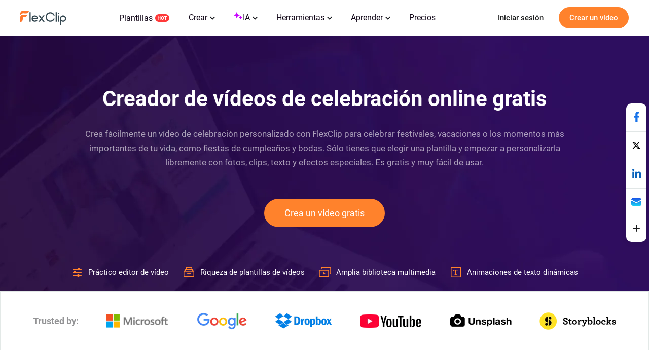

--- FILE ---
content_type: text/html; charset=utf-8
request_url: https://www.flexclip.com/es/create/celebration-video.html
body_size: 19997
content:
<!DOCTYPE html>
<html lang="es-es" dir="ltr">
<head>
    <meta name="robots" content="noodp,noydir"/>
        <meta name="viewport" content="width=device-width, initial-scale=1.0, maximum-scale=1, user-scalable=no">
            <link rel="manifest" href="/manifest.webmanifest">
        <link rel="preconnect" href="https://resource.flexclip.com">
    <link rel="preload" href="https://resource.flexclip.com/fonts/fonts.css?v=1" as="style">
    <link rel="stylesheet" href="https://resource.flexclip.com/fonts/fonts.css?v=1">
        <link rel="preconnect" href="https://static.flexclip.com/">
    <link rel="dns-prefetch" href="https://static.flexclip.com/">
    <link rel="preconnect" href="https://www.googletagmanager.com/">
    <link rel="dns-prefetch" href="https://www.googletagmanager.com/">
    <link rel="preconnect" href="https://www.google-analytics.com">
    <link rel="dns-prefetch" href="https://www.google-analytics.com">
    <link rel="dns-prefetch" href="https://accounts.google.com">
    <link rel="preconnect" href="https://accounts.google.com">
    <link rel="preconnect" href="https://bat.bing.com/">
    <link rel="dns-prefetch" href="https://bat.bing.com/">
    <link rel="preconnect" href="https://www.rentracks.jp/">
    <link rel="dns-prefetch" href="https://www.rentracks.jp/">
    <link rel="preconnect" href="https://t.webridge.net/">
    <link rel="dns-prefetch" href="https://t.webridge.net/">
    <meta charset="utf-8">
	<meta http-equiv="X-UA-Compatible" content="IE=edge">
	<meta name="keywords" content="vídeo de celebración, creador de vídeos de celebración">
	<meta name="viewport" content="width=device-width, initial-scale=1.0">
	<meta name="description" content="Dale alegría a la vida con un vídeo de celebración personalizado de FlexClip. Usa las estupendas plantillas incluidas o empieza desde cero. ¡Sube tus imágenes, tu música y añade texto para darle un toque personal!">
	<meta name="generator" content="www.flexclip.com">
	<title>Creador de vídeos de celebración online - Plantillas de vídeos personalizables | FlexClip</title>
	<link href="/templates/fujie/favicon.ico" rel="icon" type="image/vnd.microsoft.icon">
<link href="/media/themes/css/theme.css?v=17679250701" rel="stylesheet" />
	<link href="/media/themes/css/blog_block.css?v=17679250701" rel="stylesheet" />
	<link href="/media/themes/css/swiper.min.css?v=16898375731" rel="stylesheet" />
	<link href="/templates/fujie/css/template.css?6ed2fd" rel="stylesheet" />
<script type="application/json" class="joomla-script-options new">{"system.paths":{"root":"","rootFull":"https://www.flexclip.com/","base":"","baseFull":"https://www.flexclip.com/"},"csrf.token":"29e08feebc4651f345a8374dafedf351"}</script>
	<script src="/media/system/js/core.min.js?83f2c9"></script>
	<script src="/media/fj4-header/js/language.js?v=17675202091"></script>
	<meta name="og:title" content="Creador de vídeos de celebración online - Plantillas de vídeos personalizables | FlexClip"/><meta name="og:description" content="Dale alegría a la vida con un vídeo de celebración personalizado de FlexClip. Usa las estupendas plantillas incluidas o empieza desde cero. ¡Sube tus imágenes, tu música y añade texto para darle un toque personal!"/><meta name="og:image" content="https://resource.flexclip.com/templates/cover/w400/beige-scrapbook-vintage-graduation-celebration-greeting-photo-collage-slideshow.webp"/><meta name="twitter:card" content="summary_large_image"/><meta name="twitter:title" content="Creador de vídeos de celebración online - Plantillas de vídeos personalizables | FlexClip"/><meta name="twitter:description" content="Dale alegría a la vida con un vídeo de celebración personalizado de FlexClip. Usa las estupendas plantillas incluidas o empieza desde cero. ¡Sube tus imágenes, tu música y añade texto para darle un toque personal!"/><meta name="twitter:image" content="https://resource.flexclip.com/templates/cover/w400/beige-scrapbook-vintage-graduation-celebration-greeting-photo-collage-slideshow.webp"/><meta property="og:image" content="https://resource.flexclip.com/templates/cover/w400/beige-scrapbook-vintage-graduation-celebration-greeting-photo-collage-slideshow.webp"/><meta name="next-head-count" content="11"/><link rel="preload" href="https://www.flexclip.com/next_webview/_next/static/css/55852e2b3b123ed2.css" as="style"/><link rel="stylesheet" href="https://www.flexclip.com/next_webview/_next/static/css/55852e2b3b123ed2.css" data-n-g=""/><link rel="preload" href="https://www.flexclip.com/next_webview/_next/static/css/45b6636d92b20a5e.css" as="style"/><link rel="stylesheet" href="https://www.flexclip.com/next_webview/_next/static/css/45b6636d92b20a5e.css" data-n-p=""/><noscript data-n-css=""></noscript><script defer="" nomodule="" src="https://www.flexclip.com/next_webview/_next/static/chunks/polyfills-c67a75d1b6f99dc8.js"></script><script src="https://www.flexclip.com/next_webview/_next/static/chunks/webpack-16932d379947ef94.js" defer=""></script><script src="https://www.flexclip.com/next_webview/_next/static/chunks/framework-e50de212705b2753.js" defer=""></script><script src="https://www.flexclip.com/next_webview/_next/static/chunks/main-d73e1b1e0af2236e.js" defer=""></script><script src="https://www.flexclip.com/next_webview/_next/static/chunks/pages/_app-b1f2b71f42846e71.js" defer=""></script><script src="https://www.flexclip.com/next_webview/_next/static/chunks/7234-d062beb6a3359df2.js" defer=""></script><script src="https://www.flexclip.com/next_webview/_next/static/chunks/pages/create-f3f17cd4583a2d9d.js" defer=""></script><script src="https://www.flexclip.com/next_webview/_next/static/9Of0Fh6IPyLbyiyHGE89_/_buildManifest.js" defer=""></script><script src="https://www.flexclip.com/next_webview/_next/static/9Of0Fh6IPyLbyiyHGE89_/_ssgManifest.js" defer=""></script>

    
        <script src='https://www.googletagmanager.com/gtag/js?id=G-R5WHLT8DF7' async defer></script>
        <script src='/templates/fujie/js/analytics.js?v=17636227181' defer></script>     
        
        <script>
        window.op = window.op||function(...args){(window.op.q=window.op.q||[]).push(args);};
        window.op('init', {
            clientId: 'fb575844-ebfd-444f-98f5-970efe64456e',
            apiUrl: 'https://analytics.flexclip.com/api',
            trackScreenViews: true,
            trackOutgoingLinks: true,
            trackAttributes: true,
        });
        </script>
        <script src='https://openpanel.dev/op1.js' defer async></script>
             <script>
        !function(f,b,e,v,n,t,s)
        {if(f.fbq)return;n=f.fbq=function(){n.callMethod?
            n.callMethod.apply(n,arguments):n.queue.push(arguments)};
            if(!f._fbq)f._fbq=n;n.push=n;n.loaded=!0;n.version='2.0';
            n.queue=[];t=b.createElement(e);t.async=!0;
            t.src=v;s=b.getElementsByTagName(e)[0];
            s.parentNode.insertBefore(t,s)}(window, document,'script',
            'https://connect.facebook.net/en_US/fbevents.js');
        fbq('init', '1359595609180637');
        fbq('track', 'PageView');
    </script>
    <noscript><img height="1" width="1" style="display:none"
                   src="https://www.facebook.com/tr?id=1359595609180637&ev=PageView&noscript=1"
        /></noscript>
</head>
<body>

<script type="text/javascript">window.fjuser = window.fjuser || {};window.fjuser.info = {"result":false};window.csrf_token = '29e08feebc4651f345a8374dafedf351';</script><script id="jquery" src="/templates/fujie/js/jquery.min.js?v=17636227181" type="text/javascript"></script>
<script src="/templates/fujie/js/template.js?v=17636227181 " type="text/javascript"></script>
<script async defer src="/web-res/js/ealog.js?v=17625010261"></script>
<div id="ealog_info" api-key="8b4161abf0cc76075682a0c52a34f19f" env="prod" style="display: none"></div>


<!--header-->
<header>
    

<link rel="stylesheet" type="text/css" href="/media/fj4-header/css/header.css?v=17675202091">
<div class="fill"></div>

<div class="menu-bg other-page-menu">
        <div class="menu">
        <!--home-->
        <a class="logo" href="/es/">
            <img width="91" height="29"  src="https://resource.flexclip.com/pages/header/logo.svg" alt="FlexClip Logo">
        </a>
        <div class="menu-list">
            <!--template-->
            <a class="nav-template" href="/es/template/">
                Plantillas                <img width="28" height="15"  src="https://resource.flexclip.com/pages/header/hot.svg" alt="FlexClip Logo">
            </a>
            <ul class="web-nav-ul">
                <!--create-->
                <li class="banner-li">
                    <a class="nav-hover" href="/es/create/" ea_text="Business">
                        Crear                        <span>
	<svg class="top-icon" xmlns="http://www.w3.org/2000/svg" xmlns:xlink="http://www.w3.org/1999/xlink" x="0px" y="0px"
		 width="10px" height="7px" viewBox="0 0 10 7" enable-background="new 0 0 10 7" xml:space="preserve">
	 <polygon fill="#17191D" points="5,6.996 4.359,6.355 0,1.996 1.283,0.708 5,4.426 8.717,0.708 10,1.996 5.641,6.355 "/>
	 </svg>
</span>                    </a>
                    <div class="child-menu">
				        <ul class='child-menu-ul'><li class='menu-title'><span>Negocios</span></li><li>	<a href="/es/create/promo-video.html" ea_text="Promo Video">Vídeo de Promocional</a>
</li><li>	<a href="/es/create/real-estate-video.html" ea_text="Real Estate Video">Vídeo de Bienes Raíces</a>
</li><li>	<a href="/es/create/news-video.html" ea_text="News Video">Vídeo de Noticias</a>
</li><li>	<a href="/es/create/corporate-video.html" ea_text="Corporate Video">Vídeo de Corporativo</a>
</li><li>	<a href="/es/create/trailer-video.html" ea_text="Trailer Video">Vídeo de Tráiler</a>
</li><li>	<a href="/es/create/tutorial-video.html" ea_text="Tutorial Video">Vídeo de Tutorial</a>
</li></ul><ul class='child-menu-ul'><li class='menu-title'><span>Estilo de Vida</span></li><li>	<a href="/es/create/birthday-video.html" ea_text="Birthday Video">Vídeo de Cumpleaños</a>
</li><li>	<a href="/es/create/wedding-video.html" ea_text="Wedding Video">Vídeo de Boda</a>
</li><li>	<a href="/es/create/memorial-video.html" ea_text="Memorial Video">Vídeo de Conmemorativo</a>
</li><li>	<a href="/es/create/anniversary-video.html" ea_text="Anniversary Video">Vídeo de Aniversario</a>
</li><li>	<a href="/es/create/music-video.html" ea_text="Music Video">Vídeo de Música</a>
</li><li>	<a href="/es/create/travel-video.html" ea_text="Travel Video">Vídeo de Viajes</a>
</li></ul><ul class='child-menu-ul'><li class='menu-title'><span>Medios Sociales</span></li><li>	<a href="/es/youtube-video.html" ea_text="YouTube Video">Vídeo de YouTube</a>
</li><li>	<a href="/es/facebook-video.html" ea_text="Facebook Video">Vídeo de Facebook</a>
</li><li>	<a href="/es/instagram-video.html" ea_text="Instagram Video">Vídeo de Instagram</a>
</li><li>	<a href="/es/twitter-video.html" ea_text="Twitter Video">Vídeo de Twitter</a>
</li><li>	<a href="/es/create/tiktok-video.html" ea_text="Facebook Cover Video"> Vídeo de TikTok</a>
</li><li>	<a href="/es/create/youtube-intro-video.html" ea_text="YouTube Intro Video">Intro de YouTube</a>
</li></ul>                    </div>
                </li>

                <li class="banner-li">
                    <a class="nav-hover" href="/es/ai/" ea_text="Business">
                        <b class="ai-svg">
                            <svg version="1.1" xmlns="http://www.w3.org/2000/svg" xmlns:xlink="http://www.w3.org/1999/xlink" x="0px" y="0px"
                                 width="18px" height="18px" viewBox="0 0 18 18" enable-background="new 0 0 18 18" xml:space="preserve">
                            <path fill="#C907FF" d="M11,8.75c-2.343,0-4.25,1.906-4.25,4.25c0,0.414-0.336,0.75-0.75,0.75S5.25,13.414,5.25,13
                                c0-2.344-1.907-4.25-4.25-4.25C0.586,8.75,0.25,8.414,0.25,8S0.586,7.25,1,7.25c2.343,0,4.25-1.907,4.25-4.25
                                c0-0.414,0.336-0.75,0.75-0.75S6.75,2.586,6.75,3c0,2.343,1.907,4.25,4.25,4.25c0.414,0,0.75,0.336,0.75,0.75S11.414,8.75,11,8.75z
                                 M16,11.75c-0.965,0-1.75-0.785-1.75-1.75c0-0.414-0.336-0.75-0.75-0.75S12.75,9.586,12.75,10c0,0.965-0.785,1.75-1.75,1.75
                                c-0.414,0-0.75,0.336-0.75,0.75s0.336,0.75,0.75,0.75c0.965,0,1.75,0.785,1.75,1.75c0,0.414,0.336,0.75,0.75,0.75
                                s0.75-0.336,0.75-0.75c0-0.965,0.785-1.75,1.75-1.75c0.414,0,0.75-0.336,0.75-0.75S16.414,11.75,16,11.75z"/>
                            </svg>
                        </b>
                        IA                        <span>
	<svg class="top-icon" xmlns="http://www.w3.org/2000/svg" xmlns:xlink="http://www.w3.org/1999/xlink" x="0px" y="0px"
		 width="10px" height="7px" viewBox="0 0 10 7" enable-background="new 0 0 10 7" xml:space="preserve">
	 <polygon fill="#17191D" points="5,6.996 4.359,6.355 0,1.996 1.283,0.708 5,4.426 8.717,0.708 10,1.996 5.641,6.355 "/>
	 </svg>
</span>                    </a>
                    <div class="child-menu">
                        <div class='child-menu-raw-list'><ul class='child-menu-ul child-menu-ai-ul-1'><li class='ai-menu-li menu-title menu-title-image'><img src='https://resource.flexclip.com/pages/header/video.svg' width='20' height='20' loading='lazy' alt='video.svg'/><span>Vídeo</span></li><li class='ai-menu-li' >	<a href="/es/tools/ai-image-to-video/" ea_text="AI Video Generator">Imagen a Video IA</a>
</li><li class='ai-menu-li' >	<a href="/es/tools/ai-video-background-remover/" ea_text="AI Video Background Remover">Eliminador de Fondo de Video IA</a>
</li><li class='ai-menu-li' >	<a href="/es/tools/ai-video-generator/" ea_text="AI Video Generator">Generador de Video IA</a>
</li><li class='ai-menu-li' >	<a href="/es/tools/ai-text-to-video/" ea_text="AI Text to Video">Texto a vídeo IA</a>
</li><li class='ai-menu-li' >	<a href="/es/tools/auto-subtitle/" ea_text="AI Auto Subtitle">Subtítulos automáticos IA</a>
</li></ul><ul class='child-menu-ul child-menu-ai-ul-0'><li class='ai-menu-li add-ai-margin-top'>	<a href="/es/ai/auto-edit/" ea_text="Auto Edit">Auto edición<span class='h-new'>New</span></a>
</li><li class='ai-menu-li' >	<a href="/es/tools/product-url-to-video/" ea_text="Product URL To Video">URL del producto a anuncios de vídeo</a>
</li><li class='ai-menu-li' >	<a href="/es/tools/ai-ppt-to-video/" ea_text="AI PPT To Video">Convertir PowerPoint a vídeo</a>
</li><li class='ai-menu-li' >	<a href="/es/tools/ai-pdf-to-video/" ea_text="AI PDF To Video">PDF a vídeo con IA</a>
</li><li class='ai-menu-li' >	<a href="/es/tools/ai-image-to-3d-animation/" ea_text="AI 3D Photo Animation">AI Imagen a Animación 3D</a>
</li></ul><ul class='child-menu-ul child-menu-ai-ul-1'><li class='ai-menu-li menu-title menu-title-image'><img src='https://resource.flexclip.com/pages/header/image.svg' width='20' height='20' loading='lazy' alt='image.svg'/><span>Imagen</span></li><li class='ai-menu-li' >	<a href="/es/tools/ai-image-to-image/" ea_text="AI Image to Image">Imagen a imagen IA</a>
</li><li class='ai-menu-li' >	<a href="/es/tools/ai-image-generator/" ea_text="AI Image Generator">Texto a Imagen IA</a>
</li><li class='ai-menu-li' >	<a href="/es/tools/remove-background/" ea_text="AI Background Remover">Eliminador de fondo de imagen IA</a>
</li><li class='ai-menu-li' >	<a href="/es/tools/ai-old-photo-restoration/" ea_text="AI Old Photo Restoration">Restauración de fotos antiguas con IA</a>
</li><li class='ai-menu-li' >	<a href="/es/tools/ai-object-remover/" ea_text="AI Object Remover">Eliminador de Objetos IA</a>
</li></ul><ul class='child-menu-ul child-menu-ai-ul-0'><li class='ai-menu-li add-ai-margin-top'>	<a href="/es/tools/ai-headshot-generator/" ea_text="AI Headshot Generator">Generador de Retratos con IA<span class='h-new'>New</span></a>
</li><li class='ai-menu-li' >	<a href="/es/tools/ai-photo-editor/" ea_text="AI Photo Editor">Editor de fotos con IA</a>
</li><li class='ai-menu-li' >	<a href="/es/tools/ai-face-swap/" ea_text="AI Face Swap">Intercambio de Rostros con IA</a>
</li><li class='ai-menu-li' >	<a href="/es/tools/ai-image-extender/" ea_text="AI Image Extender">Extensor de Imagen IA </a>
</li><li class='ai-menu-li' >	<a href="/es/tools/ai-image-upscaler/" ea_text="AI Image Upscaler">Extensor de Imágenes con IA</a>
</li></ul><ul class='child-menu-ul child-menu-ai-ul-2'><li class='ai-menu-li menu-title menu-title-image'><img src='https://resource.flexclip.com/pages/header/audio.svg' width='20' height='20' loading='lazy' alt='audio.svg'/><span>Audio</span></li><li class='ai-menu-li' >	<a href="/es/tools/ai-voice-cloning/" ea_text="AI Voice Cloning">Clonación de voz con IA</a>
</li><li class='ai-menu-li' >	<a href="/es/tools/video-to-sound-effects-generator/" ea_text="Video To Sound Effects Generator">Genera efectos de sonido con IA para vídeos</a>
</li><li class='ai-menu-li' >	<a href="/es/tools/ai-music-generator/" ea_text="AI Music Generator">Générateur de musique par IA</a>
</li><li class='ai-menu-li' >	<a href="/es/tools/ai-sound-effect-generator/" ea_text="AI Sound Effect Generator">Efectos de sonido con IA</a>
</li><li class='ai-menu-li' >	<a href="/es/tools/text-to-speech/" ea_text="AI Text to Speech">Texto a voz IA</a>
</li></ul></div><div class='child-menu-last-ul'> <ul class='child-menu-ul child-menu-ai-ul-3'><li class='ai-menu-li menu-title menu-title-image'><span>Modelos de IA compatibles</span></li><li class='ai-menu-li ai-menu-li-bottom'>	<a href="/es/models/sora-2/" ea_text="Sora 2">Sora 2<span class='h-new'>New</span></a>
</li><li class='ai-menu-li ai-menu-li-bottom'>	<a href="/es/models/veo-3/" ea_text="Veo 3">Veo 3<span class='h-new'>New</span></a>
</li><li class='ai-menu-li ai-menu-li-bottom'>	<a href="/es/models/hailuo-ai/" ea_text="Hailuo AI">Hailuo AI</a>
</li><li class='ai-menu-li ai-menu-li-bottom'>	<a href="/es/models/kling-ai/" ea_text="Kling AI">Kling AI</a>
</li><li class='ai-menu-li ai-menu-li-bottom'>	<a href="/es/ai/text-to-image/?model=google-nano-banana-pro" ea_text="Nano Banana Pro">Nano Banana Pro<span class='h-new'>New</span></a>
</li><li class='ai-menu-li ai-menu-li-bottom'>	<a href="/es/ai/text-to-image/?model=google-nano-banana" ea_text="Nano Banana">Nano Banana</a>
</li><li class='ai-menu-li ai-menu-li-bottom'>	<a href="/es/ai/text-to-image/?model=bytedance-seedream-4" ea_text="Seedream 4.0">Seedream 4.0</a>
</li><li class='ai-menu-li ai-menu-li-bottom'>	<a href="/es/ai/text-to-image/?model=openai-gpt-image-1" ea_text="GPT-4o">GPT-4o</a>
</li><li class='ai-menu-li ai-menu-li-bottom'>	<a href="/es/ai/text-to-image/?model=google-imagen-4" ea_text="Imagen 4">Imagen 4</a>
</li><li class='ai-menu-li ai-menu-li-bottom-2'>	<a href="/es/ai/text-to-image/?model=flux-schnell" ea_text="Flux">Flux</a>
</li><li class='ai-menu-li ai-menu-li-bottom-2'>	<a href="/es/ai/text-to-image/?model=qwen-image" ea_text="Qwen Image">Qwen Image</a>
</li><li class='ai-menu-li ai-menu-li-bottom-2'>	<a href="/es/ai/text-to-image/?model=hunyuan" ea_text="Hunyuan">Hunyuan</a>
</li></ul>                    </div>
                </li>
                <!--tools-->
                <li class="banner-li">
                    <a class="nav-hover" href="/es/tools/" ea_text="Lifestyle">
                        Herramientas                        <span>
	<svg class="top-icon" xmlns="http://www.w3.org/2000/svg" xmlns:xlink="http://www.w3.org/1999/xlink" x="0px" y="0px"
		 width="10px" height="7px" viewBox="0 0 10 7" enable-background="new 0 0 10 7" xml:space="preserve">
	 <polygon fill="#17191D" points="5,6.996 4.359,6.355 0,1.996 1.283,0.708 5,4.426 8.717,0.708 10,1.996 5.641,6.355 "/>
	 </svg>
</span>                    </a>
                    <div class="child-menu">
	                    <ul class='child-menu-ul'><li class='menu-title'><span>Vídeo</span></li><li>	<a href="/es/tools/compress-video/" ea_text="Video Compressor">Compresor de vídeo</a>
</li><li>	<a href="/es/tools/convert-video/" ea_text="Video Converter">Conversor de vídeo</a>
</li><li>	<a href="/es/tools/trim-video/" ea_text="Video Trimmer">Recortador de vídeo</a>
</li><li>	<a href="/es/tools/merge-video/" ea_text="Video Merger">Fusionador de vídeo</a>
</li><li>	<a href="/es/tools/video-frame/" ea_text="Frame Video">Enmarcar vídeo</a>
</li><li>	<a href="/es/tools/reverse-video/" ea_text="Reverse Video">Invertir vídeo</a>
</li></ul><ul class='child-menu-ul'><li class='add-margin-top'>	<a href="/es/tools/video-effects/" ea_text="Video Effects">Efectos de vídeo</a>
</li><li>	<a href="/es/tools/screen-recorder/" ea_text="Screen Recorder">Grabadora de pantalla</a>
</li><li>	<a href="/es/tools/chroma-key/" ea_text="Chroma Key">Clave de croma</a>
</li><li>	<a href="/es/tools/freeze-frame/" ea_text="Freeze Frame">Congelar fotograma</a>
</li><li>	<a href="/es/tools/collage-maker/" ea_text="Video Collage">Collage de vídeo</a>
</li><li>	<a href="/es/tools/speed-curve/" ea_text="Speed Curve">Curva de velocidad</a>
</li></ul><ul class='child-menu-ul'><li class='menu-title'><span>Texto</span></li><li>	<a href="/es/tools/add-text-to-video/" ea_text="Add Text to Video">Añadir texto a vídeo</a>
</li><li>	<a href="/es/tools/text-animation/" ea_text="Text Animations">Animaciones de texto</a>
</li><li>	<a href="/es/tools/add-subtitles-to-video/" ea_text="Add Subtitle to Video">Añadir subtítulo a video</a>
</li><li>	<a href="/tools/add-text-to-gif/" ea_text="Add Text to GIF">Añadir texto a GIF</a>
</li><li>	<a href="/es/tools/video-to-text/" ea_text="Video to Text">Vídeo a texto</a>
</li><li>	<a href="/es/tools/audio-to-text/" ea_text="Audio to Text">Audio a texto</a>
</li></ul><ul class='child-menu-ul'><li class='menu-title'><span>Audio</span></li><li>	<a href="/es/tools/audio-editor/" ea_text="Audio Editor">Editor de audio</a>
</li><li>	<a href="/es/tools/audio-cutter/" ea_text="Audio Cutter">Recortador de audio</a>
</li><li>	<a href="/es/tools/audio-converter/" ea_text="Audio Converter">Conversor de audio</a>
</li><li>	<a href="/es/tools/audio-joiner/" ea_text="Audio Joiner">Fusionador de audio</a>
</li><li>	<a href="/es/tools/add-music-to-video/" ea_text="Add Music to Video">Añadir música a vídeo</a>
</li><li>	<a href="/es/tools/ringtone-maker/" ea_text="Ringtone Maker">Creador de tonos de llamada</a>
</li></ul><ul class='child-menu-ul'><li class='menu-title'><span>Imagen</span></li><li>	<a href="/es/slideshow-maker.html" ea_text="Slideshow Maker">Creador de diapositivas</a>
</li><li>	<a href="/es/tools/meme-generator/" ea_text="Meme Generator">Generador de memes</a>
</li><li>	<a href="/es/tools/gif-maker/" ea_text="GIF Maker">Creador de GIF</a>
</li><li>	<a href="/es/tools/transparent-image-maker/" ea_text="Transparent Image Maker">Creador de imágenes transparentes</a>
</li><li>	<a href="/es/tools/photo-frame/" ea_text="Photo Frame">Marco de foto</a>
</li><li>	<a href="/es/tools/youtube-thumbnail-maker/" ea_text="YouTube Thumbnail Maker">Creador de miniaturas de YouTube</a>
</li></ul>                    </div>
                </li>

                <li class="banner-li">
                    <a class="nav-hover" href="/es/learn/">
                        Aprender                        <span>
	<svg class="top-icon" xmlns="http://www.w3.org/2000/svg" xmlns:xlink="http://www.w3.org/1999/xlink" x="0px" y="0px"
		 width="10px" height="7px" viewBox="0 0 10 7" enable-background="new 0 0 10 7" xml:space="preserve">
	 <polygon fill="#17191D" points="5,6.996 4.359,6.355 0,1.996 1.283,0.708 5,4.426 8.717,0.708 10,1.996 5.641,6.355 "/>
	 </svg>
</span>                    </a>
                    <div class="child-learn-menu">
		                <div class='child-menu-leave'><ul class='child-menu-ul'><li class='add-align-center learn-color'>	<img decoding='async' fetchPriority='low' src='https://resource.flexclip.com/pages/header/blog.svg' width='23' height='23' alt='Blog' loading='lazy'>
	<a  href="/es/learn/"  ea_text="Blog">Blog</a>
</li><li class='add-align-center learn-color'>	<img decoding='async' fetchPriority='low' src='https://resource.flexclip.com/pages/header/help.svg' width='23' height='23' alt='Help Center' loading='lazy'>
	<a  href="https://help.flexclip.com/en/"  ea_text="Help Center">Centro de ayuda</a>
</li><li class='add-align-center learn-color'>	<img decoding='async' fetchPriority='low' src='https://resource.flexclip.com/pages/header/contact_us.svg' width='23' height='23' alt='Contact Us' loading='lazy'>
	<a  href="/contact.html"  ea_text="Contact Us">Contactar</a>
</li><li class='add-align-center learn-color'>	<img decoding='async' fetchPriority='low' src='https://resource.flexclip.com/pages/header/tutorial.svg' width='23' height='23' alt='Tutorials' loading='lazy'>
	<a  href="/tutorial/get-started.html"  ea_text="Tutorials">Tutoriales</a>
</li><li class='add-align-center learn-color'>	<img decoding='async' fetchPriority='low' src='https://resource.flexclip.com/pages/header/video_tutorials.svg' width='23' height='23' alt='Video Tutorials' loading='lazy'>
	<a  href="https://www.youtube.com/playlist?list=PLCXxUTiTuYwsxU9xUhCk4IEmiO7NaKG-q" target='_blank' ea_text="Video Tutorials">Videotutoriales</a>
</li></ul></div>                    </div>
                </li>

                <li class="banner-li">
                    <a class="nav-hover" class="nav_pricing" href="/es/pricing.html" >Precios</a>
                </li>
                <!--...-->
                <li class="more-li">
                    <div class="more-svg">
                        <img width="24" height="24"  src="https://resource.flexclip.com/pages/header/more.svg" alt="FlexClip Logo">
                    </div>

                    <div class="mobile-menu">
                        <ul class="mobile-nav-ul">
                        </ul>
                        <ul class="now-mobile-list">
                        </ul>
                    </div>
                </li>
            </ul>
                        <div class="header-more">
                <span>
                    <svg xmlns="http://www.w3.org/2000/svg" width="24" height="24" viewBox="0 0 24 24"><path fill="currentColor" fill-rule="evenodd" d="M5.75 5.25h12.5a.75.75 0 1 1 0 1.5H5.75a.75.75 0 0 1 0-1.5zm0 6h12.5a.75.75 0 1 1 0 1.5H5.75a.75.75 0 1 1 0-1.5zm0 6h12.5a.75.75 0 1 1 0 1.5H5.75a.75.75 0 1 1 0-1.5z"></path></svg>
                </span>
            </div>
        </div>
        <div class="login-btn">
                    </div>
        <div class="mobile-menu-list">
            <div class="mobile-menu">
                <ul class="mobile-nav-ul">
                </ul>
                <ul class="now-mobile-list">
                </ul>
            </div>
        </div>
    </div>
</div>
<script  src="/media/fj4-header/js/header.js?v=17675202091"></script>
</header>

            <link rel="stylesheet" href="/app/login/button/assets/index.css?v=17659393541">
<div id="loginV1Button"></div>
<script src="/web-res/js/login-btn.js?v=17676880411"></script><script type="module" crossorigin src="/app/login/button/assets/index.js?v=17659393541"></script>
<script>
    window.loginLanguage = {};
    if(!window.fj){
        window.fj = {};
    }
    window.fj.loginLink = {"profile":"\/es\/profile.html","start":"\/tutorial\/get-started.html","editor":"\/es\/editor\/","login":"\/es\/login","app":"\/es\/component\/app\/?view=app"};
    window.language_tag = "es";
    window.user_limited_time_coupon_info = null;
</script>
<script src="https://accounts.google.com/gsi/client" async defer></script>

    
<div id="loginRoot"></div>
<link rel="stylesheet" href="/app/login/login-panel/static/2.1.9.4/css/index.css?v=17669736461">
<script type="module" crossorigin src="/app/login/login-panel/static/2.1.9.4/js/index.js?v=17669736471"></script>


<script>
    !function () {
        if(!window.fj) {
            window.fj = {}
        }
        window.fj.currentPlan = {"period":"","last4":"","package":"free","currency_symbol":""};

        if (!(typeof window.localLanguage === 'object')) {
            window.localLanguage = {};
        }
        window.localLanguage.SUB = {};
    }();
</script>

<link rel="stylesheet" href="/app/subscription/static/1.9.7.0.3/css/index.css?v=17675071321">
<div id="subscribeRoot"></div>
<script src="/web-res/js/fj4-subscription.js?v=17676880411"></script>
<script type="module" crossorigin src="/app/subscription/static/1.9.7.0.3/js/index.js"></script>


<!--main-->
<main id="main">
    <div id="__next"><section class="FJCreateHead_themeBanner__aWQu3"><h1>Creador de vídeos de celebración online gratis</h1><p>Crea fácilmente un vídeo de celebración personalizado con FlexClip para celebrar festivales, vacaciones o los momentos más importantes de tu vida, como fiestas de cumpleaños y bodas. Sólo tienes que elegir una plantilla y empezar a personalizarla libremente con fotos, clips, texto y efectos especiales. Es gratis y muy fácil de usar.</p><a href="/es/template/" class="page-bottom-btn-anchor-position">Crea un vídeo gratis</a><ul><li><img src="https://resource.flexclip.com/pages/create/themes/edit.svg?v=1.1.3.1.6" alt="Práctico editor de vídeoicon" width="24" height="24" loading="lazy"/><span>Práctico editor de vídeo</span></li><li><img src="https://resource.flexclip.com/pages/create/themes/template.svg?v=1.1.3.1.6" alt="Riqueza de plantillas de vídeosicon" width="24" height="24" loading="lazy"/><span>Riqueza de plantillas de vídeos</span></li><li><img src="https://resource.flexclip.com/pages/create/themes/media.svg?v=1.1.3.1.6" alt="Amplia biblioteca multimediaicon" width="24" height="24" loading="lazy"/><span>Amplia biblioteca multimedia</span></li><li><img src="https://resource.flexclip.com/pages/create/themes/text.svg?v=1.1.3.1.6" alt="Animaciones de texto dinámicasicon" width="24" height="24" loading="lazy"/><span>Animaciones de texto dinámicas</span></li></ul></section><section style="border:1px solid #e3e9e7;padding:0 5%"><ul class="FJCreateTrusted_trusted__IsxKD"><li class="FJCreateTrusted_trustedItemP__DSSsQ">Trusted by:</li><li><img src="https://resource.flexclip.com/pages/create/themes/microsoft-logo.webp?v=1.1.3.1.6" alt="microsoft-logo" width="122" height="27" loading="lazy"/></li><li><img src="https://resource.flexclip.com/pages/create/themes/google-logo.webp?v=1.1.3.1.6" alt="google-logo" width="99" height="34" loading="lazy"/></li><li><img src="https://resource.flexclip.com/pages/create/themes/dropbox-logo.webp?v=1.1.3.1.6" alt="dropbox-logo" width="113" height="31" loading="lazy"/></li><li><img src="https://resource.flexclip.com/pages/create/themes/youtube-logo-new.webp?v=1.1.3.1.6" alt="youtube-logo" width="121" height="26" loading="lazy"/></li><li><img src="https://resource.flexclip.com/pages/create/themes/unsplash-logo.webp?v=1.1.3.1.6" alt="unsplash-logo" width="122" height="25" loading="lazy"/></li><li><img src="https://resource.flexclip.com/pages/create/themes/storyblocks-logo.webp?v=1.1.3.1.6" alt="storyblocks-logo" width="151" height="34" loading="lazy"/></li></ul></section><section class="Create_templateBox__lyomZ"><h3 class="Create_templateTitle__Enhbb">Plantillas fantásticas de vídeos de celebración</h3><div class="Create_showMoreContainer__uZ0rc" style="display:flex;justify-content:center"><ul class="FJShowMoreContainer_showMoreBox__E3BuV"></ul></div><div class="Create_buttonBox__FSVNq "><button class="theme_template_btn_ab_a_more">Más plantillas</button><button class="theme-get-start">Empieza Ahora</button></div></section><section class="Create_customSection1__JXgRe" style="background-color:#F7F8FA"><h3 class="Create_cardItemTitle__ZqCSk">Crea un video de celebración increíble mediante arrastrar y soltar</h3><div class="FJIntroductionCard_box__GI8OG Create_introductionCardPadding0__2qQi6"><div class="FJIntroductionCard_content__YPqrh FJIntroductionCard_boxReverse__AGOEe"><div class="FJIntroductionCard_infoBox__KpVS9" style="width:36%"><h4 class="FJIntroductionCard_infoTitle__Zu7pd ">Explora música alentadora para celebrar</h4><p class="FJIntroductionCard_descBox__aWgAj">Utiliza la biblioteca de música incorporada para asegarte de obtener la mejor melodía para tu video de celebración. Solo tienes que importarla a tu proyecto de video arrastrándola y soltándola.</p><a class="item-text-a FJIntroductionCard_btn__tc8Hh" href="/es/template/">Crear un video</a></div><div class="FJIntroductionCard_center__UYOd5" style="width:12%"></div><div class="FJIntroductionCard_imgBox__6waqH" style="width:47%"><img src="https://resource.flexclip.com/pages/create/customize/celebration-video/celebration-video-music.webp" alt="Explora música alentadora para celebrar" class="" width="423" height="287" loading="lazy"/></div></div></div><div class="FJIntroductionCard_box__GI8OG Create_introductionCard__v3ufQ"><div class="FJIntroductionCard_content__YPqrh"><div class="FJIntroductionCard_infoBox__KpVS9" style="width:36%"><h4 class="FJIntroductionCard_infoTitle__Zu7pd ">Perfecciona fácilmente tu video de celebración</h4><p class="FJIntroductionCard_descBox__aWgAj">Encuentra fácilmente videos e imágenes extensos y festivos para tu video de celebración. Mézclalos con los tuyos para crear uno perfecto utilizando las asombas herramientas de recorte y fusión de FlexClip.</p><a class="item-text-a FJIntroductionCard_btn__tc8Hh" href="/es/template/">Crear un video</a></div><div class="FJIntroductionCard_center__UYOd5" style="width:12%"></div><div class="FJIntroductionCard_imgBox__6waqH" style="width:47%"><img src="https://resource.flexclip.com/pages/create/customize/celebration-video/celebration-video-footage.webp" alt="Perfecciona fácilmente tu video de celebración" class="" width="423" height="287" loading="lazy"/></div></div></div><div class="FJIntroductionCard_box__GI8OG Create_introductionCard__v3ufQ"><div class="FJIntroductionCard_content__YPqrh FJIntroductionCard_boxReverse__AGOEe"><div class="FJIntroductionCard_infoBox__KpVS9" style="width:36%"><h4 class="FJIntroductionCard_infoTitle__Zu7pd ">Dale sabor con títulos y tercios inferiores</h4><p class="FJIntroductionCard_descBox__aWgAj">Experimenta el poder de FlexClip agregando tercios inferiores y títulos que le darán más sabor a tu video de celebración. Hazlo más llamativo, urgir a tus amigos y familiares a que les guste y compartan aún más.</p><a class="item-text-a FJIntroductionCard_btn__tc8Hh" href="/es/template/">Crear un video</a></div><div class="FJIntroductionCard_center__UYOd5" style="width:12%"></div><div class="FJIntroductionCard_imgBox__6waqH" style="width:47%"><img src="https://resource.flexclip.com/pages/create/customize/celebration-video/celebration-video-text.webp" alt="Dale sabor con títulos y tercios inferiores" class="" width="423" height="287" loading="lazy"/></div></div></div></section><section class="Create_customSection1__JXgRe " style="background-color:#FFFFFF"> <h3 class="FJCreateCustom1_customH3__qE8QV">Celebra los mejores momentos o eventos con un video</h3><h4 class="FJCreateCustom1_customH4__w0lei">Celebra cumpleaños</h4><p class="content-info FJCreateCustom1_customP__rsgLO">Con las impresionantes imágenes y plantillas, crea un video de celebración de cumpleaños que no solo sea impresionante, sino también fascinante para tus amigos y familiares. FlexClip tiene todo lo necesario para ser el mejor editor de videos de celebración.</p><div class="FJCreateCustom1_blockImgItem__cG8T_"><img height="500" src="https://resource.flexclip.com/pages/create/customize/celebration-video/celebration-video-birthday.webp" alt="Celebra cumpleaños" loading="lazy"/></div><h4 class="FJCreateCustom1_customH4__w0lei">Celebra la promoción laboral</h4><p class="content-info FJCreateCustom1_customP__rsgLO">Tu promoción laboral es ese día que quieres que el mundo presencie y con FlexClip a tu lado es fácil. Utiliza el poder de FlexClip y crea un video de promoción laboral que demuestre lo feliz que estás.</p><h4 class="FJCreateCustom1_customH4__w0lei">Celebra el amor y el matrimonio</h4><p class="content-info FJCreateCustom1_customP__rsgLO">Tu matrimonio y amor con tu cónyuge nunca puede ser representado tan bien como lo hace FlexClip. El editor de celebraciones te brinda la libertad de obtener los mejores visuales e integrar tus videos para producir un video final impresionante. Edita tu video de tal manera que muestre que te importa tu relación.</p><div class="FJCreateCustom1_blockImgItem__cG8T_"><img height="500" src="https://resource.flexclip.com/pages/create/customize/celebration-video/celebration-video-love.webp" alt="Celebra el amor y el matrimonio" loading="lazy"/></div><h4 class="FJCreateCustom1_customH4__w0lei">Celebra la emancipación y la libertad</h4><p class="content-info FJCreateCustom1_customP__rsgLO">Celebra Juneteenth y la emancipación con FlexClip. Utiliza el potencial incorporado de la aplicación para editar tus videos de celebración. Muestra al mundo lo feliz que estás en este día. FlexClip editará el video para solidificar los hermosos momentos y la alegría que experimentaste.</p><div class="block-a-item FJCreateCustom1_blockAItem__uwBws"><a href="/es/template/">Crear un video</a></div></section><section class="Create_customSection1__JXgRe Create_lastCustomSection1__k0YeP" style="background-color:#F7F8FA;border-bottom:1px solid #E3E9E7"> <h3 class="FJCreateCustom1_customH3__qE8QV">La solución definitiva para crear un vídeo personalizado para cualquier celebración</h3><p class="content-info FJCreateCustom1_customP__rsgLO">El creador de videos de celebración FlexClip es una herramienta única que facilita todo el proceso de creación de videos de celebración personalizados.Tiene todo integrado para hacer que tus videos de celebración sea un collage perfecto de nostalgia por los años venideros.</p><p class="content-info FJCreateCustom1_customP__rsgLO">Comparte tus celebraciones con tus amigos y familiares al instante a través de la carga directa en plataformas de redes sociales. FlexClip es tu tienda única para todas tus necesidades de edición y grabación videos. Es fácil y profesional editar y producir vídeos celebración de alta calidad.</p><div class="block-a-item FJCreateCustom1_blockAItem__uwBws"><a href="/es/template/">Crear un video</a></div></section><section class="Create_benefitBox__PQTBQ " style="background-color:#F7F8FA"><div><h3 class="FJCreateBenefit_benefitTitle__3BGFN">Por qué necesitas crear un vídeo de celebración</h3><ul class="FJCreateBenefit_benefitListBox__XwEp0"><li class="FJCreateBenefit_benefitListItem__Gl4w1"><img src="https://resource.flexclip.com/pages/create/new-2019/moment.svg?v=1" width="130" height="130" alt="Promo Video" loading="lazy"/><h3 class="FJCreateBenefit_benefitListItemTitle__JylOY">Comparte momentos</h3><p>Crear una historia en vídeo es una gran manera de compartir tus momentos importantes con tus familiares y amigos.</p></li><li class="FJCreateBenefit_benefitListItem__Gl4w1"><img src="https://resource.flexclip.com/pages/create/new-2019/emotion.svg?v=1" width="130" height="130" alt="Promo Video" loading="lazy"/><h3 class="FJCreateBenefit_benefitListItemTitle__JylOY">Evoca emociones</h3><p>Un vídeo puede transmitir una fuerte emoción y conectar con el público.</p></li><li class="FJCreateBenefit_benefitListItem__Gl4w1"><img src="https://resource.flexclip.com/pages/create/new-2019/engagement.svg?v=1" width="130" height="130" alt="Promo Video" loading="lazy"/><h3 class="FJCreateBenefit_benefitListItemTitle__JylOY">Aumenta la participación</h3><p>La gente es más propensa a participar, compartir y comentar en el contenido en vídeo.</p></li></ul></div></section><section><div class="FJStepBrick_box__8It4e Create_stepBox__2xJcR"><div class="FJStepBrick_content__kNtcY"><div class="FJStepBrick_infoBox__TxD9p"><h3 class="FJStepBrick_infoTitle__vRAQf">Cómo crear un vídeo de celebración en 3 pasos</h3><ol><li class="FJStepBrick_stepBox0__DkeEs"><div class="FJStepBrick_numOne__dgREw FJStepBrick_numCom__qUV3v">1</div><div class="FJStepBrick_stepInfo__ETRls"><p class="FJStepBrick_stepItemTitle__3n28L">Añade medios</p><p class="FJStepBrick_stepItemDesc__ghK6j">Añade vídeos o fotos desde tu ordenador o desde bibliotecas de archivo al guión gráfico.</p></div></li><li class="FJStepBrick_stepBox1__HxryO"><div class="FJStepBrick_numTwo__yFsW4 FJStepBrick_numCom__qUV3v">2</div><div class="FJStepBrick_stepInfo__ETRls"><p class="FJStepBrick_stepItemTitle__3n28L">Personaliza</p><p class="FJStepBrick_stepItemDesc__ghK6j">Añade texto, música y voz en off para personalizar tu Vídeo de celebración.</p></div></li><li class="FJStepBrick_stepBox2__yPT3_"><div class="FJStepBrick_numThree__IPv1P FJStepBrick_numCom__qUV3v">3</div><div class="FJStepBrick_stepInfo__ETRls"><p class="FJStepBrick_stepItemTitle__3n28L">Exporta</p><p class="FJStepBrick_stepItemDesc__ghK6j">Descarga tu Vídeo de celebración en varias relaciones de aspecto y definiciones o compártelo online con el mundo.</p></div></li></ol></div><div class="FJStepBrick_center__q_9A_"></div><div class="FJStepBrick_imgBox__pDDtM" style="display:flex;justify-content:right"><img src="https://resource.flexclip.com/pages/next/home/step1.webp?v=1.1.3.1.webp" alt="Cómo crear un vídeo de celebración en 3 pasos" class="FJStepBrick_stepImg__bUEyv" style="object-fit:contain;width:auto" width="731" height="440" loading="lazy"/></div></div></div></section><section class="Create_relatedBox__B88TR" style="border-top:1px solid #D8D8D8"><div><h4 class="FJCreateThemes_title__FMgrp">Temas Relacionados</h4><ul class="FJCreateThemes_listBox__e_6NV" style="height:auto"><li><a href="/es/create/holiday-video.html" class="FJCreateThemes_item__ehWfi">vídeo de vacaciones</a></li><li><a href="/es/create/anniversary-video.html" class="FJCreateThemes_item__ehWfi">vídeo de aniversario de bodas</a></li><li><a href="/es/create/valentines-day-slideshow-video.html" class="FJCreateThemes_item__ehWfi">video de presentación de diapositivas del Día de San Valentín</a></li><li><a href="/es/create/valentines-day-song-video.html" class="FJCreateThemes_item__ehWfi">vídeo de la canción del día de San Valentín</a></li><li><a href="/es/create/valentines-day-wallpaper-video.html" class="FJCreateThemes_item__ehWfi">video de fondo de pantalla del Día de San Valentín</a></li><li><a href="/es/create/valentines-day-wishes-video.html" class="FJCreateThemes_item__ehWfi">video de deseos para el Día de San Valentín</a></li><li><a href="/es/create/veterans-day-video.html" class="FJCreateThemes_item__ehWfi">vídeo del día de los veteranos</a></li><li><a href="/es/create/womens-day-video.html" class="FJCreateThemes_item__ehWfi">Vídeo del Día de la Mujer</a></li><li><a href="/es/create/workers-day-video.html" class="FJCreateThemes_item__ehWfi">Vídeo del Día del Trabajador</a></li><li><a href="/es/create/world-book-day-video.html" class="FJCreateThemes_item__ehWfi">Vídeo del Día Mundial del Libro</a></li><li><a href="/es/create/barranquillas-carnival-video.html" class="FJCreateThemes_item__ehWfi">video de  Carnaval de Barranquilla</a></li><li><a href="/es/create/childrens-day-video.html" class="FJCreateThemes_item__ehWfi">vídeo del Día del Niño</a></li><li><a href="/es/create/christmas-video.html" class="FJCreateThemes_item__ehWfi">Vídeo de Navidad</a></li><li><a href="/es/create/christmas-ad-video.html" class="FJCreateThemes_item__ehWfi">vídeo de anuncio de Navidad</a></li><li><a href="/es/create/christmas-animation-video.html" class="FJCreateThemes_item__ehWfi">vídeo de animación navideña</a></li><li><a href="/es/create/christmas-cake-video.html" class="FJCreateThemes_item__ehWfi">vídeo de pastel de Navidad</a></li><li><a href="/es/create/christmas-card-video.html" class="FJCreateThemes_item__ehWfi">vídeo de tarjeta de Navidad</a></li></ul></div></section><section class="FJGetStarted_getStart__w7V9O"><div class="FJGetStarted_getStartContainer__qDJd_"><div class="FJGetStarted_getStartBox__h7RVu"><img width="424" height="278" loading="lazy" src="https://resource.flexclip.com/pages/get-started/feature.png?v=1" alt="Editor thumbnail"/><span class="rightContent"><div>Crea un vídeo de celebración gratis en minutos</div><a class="FJGetStarted_getStartBtn__3qjur" href="/editor/app?ratio=landscape">Crea un vídeo gratis<!-- -->    </a></span></div></div></section><div class="AppDownloadModal_container__nxKzv" style="display:none"><div class="AppDownloadModal_content__Id0Sj"><div class="AppDownloadModal_title__ty7c0">Disfruta de las herramientas de IA en undefined con FlexPix</div><a class="AppDownloadModal_btn__BhEaf" target="_blank" rel="noopener noreferrer"><div class="AppDownloadModal_text__g2_ay"><span class="AppDownloadModal_text_top__KLKbh"></span><span class="AppDownloadModal_text_btm__GbRa1"></span></div></a><img src="https://resource.flexclip.com/pages/next/app-download-modal/phone.webp" alt="phone" width="243" height="496" class="AppDownloadModal_image__t92Pd"/><p class="AppDownloadModal_try_online__JIl4Q"><span>o prueba las herramientas de IA en línea</span></p></div></div></div><script id="__NEXT_DATA__" type="application/json">{"props":{"pageProps":{"language":"es","pageData":{"title":"Vídeo de celebración","metaTitle":"Creador de vídeos de celebración online - Plantillas de vídeos personalizables | FlexClip","metaDesc":"Dale alegría a la vida con un vídeo de celebración personalizado de FlexClip. Usa las estupendas plantillas incluidas o empieza desde cero. ¡Sube tus imágenes, tu música y añade texto para darle un toque personal!","metaKeyword":"vídeo de celebración, creador de vídeos de celebración","metaImg":"https://resource.flexclip.com/templates/cover/w400/beige-scrapbook-vintage-graduation-celebration-greeting-photo-collage-slideshow.webp","totalPage":116,"head":{"value":{"h1":"Creador de vídeos de celebración online gratis","banner-desc":"Crea fácilmente un vídeo de celebración personalizado con FlexClip para celebrar festivales, vacaciones o los momentos más importantes de tu vida, como fiestas de cumpleaños y bodas. Sólo tienes que elegir una plantilla y empezar a personalizarla libremente con fotos, clips, texto y efectos especiales. Es gratis y muy fácil de usar.","head-button-desc":"","head-button-link":""}},"trusted":{},"template":{"template-title":"Plantillas fantásticas de vídeos de celebración","list":[{"name":"beige-scrapbook-vintage-graduation-celebration-greeting-photo-collage-slideshow","template_id":"03fe9f3edfca5fadf4cdcbd72c11082d","name_translate":"Álbum De Recortes Beige, Vintage, Graduación, Celebración, Saludo, Collage De Fotos, Presentación De Diapositivas"},{"name":"golden-ramadan-kareem-celebration-greeting-opener","template_id":"07ba499832cb59334603d8d8cee2a2b4","name_translate":"Saludo De Apertura Para La Celebración Del Ramadán Kareem Dorado"},{"name":"merry-christmas-celebration-night-party-instagram-facebook-story","template_id":"0865554eb6779874a84f9169003b47c9","name_translate":"Feliz Navidad Noche De Celebracion Fiesta Instagram Facebook Story"},{"name":"pink-birthday-celebration-party-invite","template_id":"0921c2e56eb61a8b7afc45be1b7c3b0d","name_translate":"Invitación A Fiesta De Celebración De Cumpleaños Rosa"},{"name":"birthday-celebration-party","template_id":"0dfa6da2c71880d284e2671a5b8b8a8bbcfff87d8983f6652cefb652883295e9","name_translate":"Cumpleaños Celebracion Fiesta"},{"name":"happy-birthday-celebration-collage","template_id":"0e77c1d0e8fb295c7929aa8e4f912c60836773eca7e2ad5753e7cec37bfdd951","name_translate":"Feliz Cumpleaños Festival Collage"},{"name":"christmas-celebration-holiday-sales-promo","template_id":"0eb4d59791411168916c29541a8cffa5","name_translate":"Promoción De Venta De Celebracion Navidena"},{"name":"elegant-floral-celebration-of-life-funeral-memorial-biography-photo-collage-slideshow","template_id":"0efd15106f4d64be4b1ce7f88df2eab6","name_translate":"Elegante Collage De Fotos Con Presentación Floral Para Celebrar La Vida, Funeral, Memorial, Biografía Y Diapositivas"},{"name":"autumn-celebration-sale","template_id":"10a4ffee331322a2e9f5b201675f4643b9840d504e2c86684cf7eae47049d92a","name_translate":"Venta De Celebracion De Otono"},{"name":"merry-christmas-celebration-night-music-party-invitation-youtube-intro-story","template_id":"10e17d1d1206ae447acf1970a495e18c","name_translate":"Merry Christmas Celebration Night Music Party Invitation Youtube Intro Story"},{"name":"golden-balloon-happy-birthday-party-invitation-celebration-holiday-card","template_id":"1188d09dfd33a8f8dba3860e7ed7d0f2","name_translate":"Globo Dorado Feliz Cumpleaños Fiesta Invitación Celebración Tarjeta Fiesta"},{"name":"anniversary-celebration","template_id":"11e823976030b38404a73631f5a139e14b6c0bb7b4cde70cdbb7bc7be601fb6a","name_translate":"Celebración De Aniversario"}]},"custom":{"id":440,"name":"celebration","content":"[{\"style\":\"2\",\"background\":\"#F7F8FA\",\"lists\":[{\"el\":\"h3\",\"content\":\"Crea un video de celebraci\\u00f3n incre\\u00edble mediante arrastrar y soltar\"},{\"el\":\"fj-model\",\"type\":\"1\",\"content\":{\"textContent\":{\"title\":\"Explora m\\u00fasica alentadora para celebrar\",\"content\":\"Utiliza la biblioteca de m\\u00fasica incorporada para asegarte de obtener la mejor melod\\u00eda para tu video de celebraci\\u00f3n. Solo tienes que importarla a tu proyecto de video arrastr\\u00e1ndola y solt\\u00e1ndola.\",\"button\":\"Crear un video\",\"url\":\"\\/es\\/template\\/\"},\"resourceContent\":{\"el\":\"img\",\"content\":\"https:\\/\\/resource.flexclip.com\\/pages\\/create\\/customize\\/celebration-video\\/celebration-video-music.png\",\"alt\":\"Explora m\\u00fasica alentadora para celebrar\"}}},{\"el\":\"fj-model\",\"type\":\"2\",\"content\":{\"textContent\":{\"title\":\"Perfecciona f\\u00e1cilmente tu video de celebraci\\u00f3n\",\"content\":\"Encuentra f\\u00e1cilmente videos e im\\u00e1genes extensos y festivos para tu video de celebraci\\u00f3n. M\\u00e9zclalos con los tuyos para crear uno perfecto utilizando las asombas herramientas de recorte y fusi\\u00f3n de FlexClip.\",\"button\":\"Crear un video\",\"url\":\"\\/es\\/template\\/\"},\"resourceContent\":{\"el\":\"img\",\"content\":\"https:\\/\\/resource.flexclip.com\\/pages\\/create\\/customize\\/celebration-video\\/celebration-video-footage.png\",\"alt\":\"Perfecciona f\\u00e1cilmente tu video de celebraci\\u00f3n\"}}},{\"el\":\"fj-model\",\"type\":\"1\",\"content\":{\"textContent\":{\"title\":\"Dale sabor con t\\u00edtulos y tercios inferiores\",\"content\":\"Experimenta el poder de FlexClip agregando tercios inferiores y t\\u00edtulos que le dar\\u00e1n m\\u00e1s sabor a tu video de celebraci\\u00f3n. Hazlo m\\u00e1s llamativo, urgir a tus amigos y familiares a que les guste y compartan a\\u00fan m\\u00e1s.\",\"button\":\"Crear un video\",\"url\":\"\\/es\\/template\\/\"},\"resourceContent\":{\"el\":\"img\",\"content\":\"https:\\/\\/resource.flexclip.com\\/pages\\/create\\/customize\\/celebration-video\\/celebration-video-text.png\",\"alt\":\"Dale sabor con t\\u00edtulos y tercios inferiores\"}}}]},{\"style\":\"1\",\"background\":\"#FFFFFF\",\"lists\":[{\"el\":\"h3\",\"content\":\"Celebra los mejores momentos o eventos con un video\"},{\"el\":\"h4\",\"content\":{\"title\":\"Celebra cumplea\\u00f1os\",\"content\":\"Con las impresionantes im\\u00e1genes y plantillas, crea un video de celebraci\\u00f3n de cumplea\\u00f1os que no solo sea impresionante, sino tambi\\u00e9n fascinante para tus amigos y familiares. FlexClip tiene todo lo necesario para ser el mejor editor de videos de celebraci\\u00f3n.\",\"img\":{\"url\":\"https:\\/\\/resource.flexclip.com\\/pages\\/create\\/customize\\/celebration-video\\/celebration-video-birthday.png\",\"alt\":\"Celebra cumplea\\u00f1os\"}}},{\"el\":\"h4\",\"content\":{\"title\":\"Celebra la promoci\\u00f3n laboral\",\"content\":\"Tu promoci\\u00f3n laboral es ese d\\u00eda que quieres que el mundo presencie y con FlexClip a tu lado es f\\u00e1cil. Utiliza el poder de FlexClip y crea un video de promoci\\u00f3n laboral que demuestre lo feliz que est\\u00e1s.\"}},{\"el\":\"h4\",\"content\":{\"title\":\"Celebra el amor y el matrimonio\",\"content\":\"Tu matrimonio y amor con tu c\\u00f3nyuge nunca puede ser representado tan bien como lo hace FlexClip. El editor de celebraciones te brinda la libertad de obtener los mejores visuales e integrar tus videos para producir un video final impresionante. Edita tu video de tal manera que muestre que te importa tu relaci\\u00f3n.\",\"img\":{\"url\":\"https:\\/\\/resource.flexclip.com\\/pages\\/create\\/customize\\/celebration-video\\/celebration-video-love.png\",\"alt\":\"Celebra el amor y el matrimonio\"}}},{\"el\":\"h4\",\"content\":{\"title\":\"Celebra la emancipaci\\u00f3n y la libertad\",\"content\":\"Celebra Juneteenth y la emancipaci\\u00f3n con FlexClip. Utiliza el potencial incorporado de la aplicaci\\u00f3n para editar tus videos de celebraci\\u00f3n. Muestra al mundo lo feliz que est\\u00e1s en este d\\u00eda. FlexClip editar\\u00e1 el video para solidificar los hermosos momentos y la alegr\\u00eda que experimentaste.\"}},{\"el\":\"a\",\"content\":\"Crear un video\",\"url\":\"\\/es\\/template\\/\"}]},{\"style\":\"1\",\"background\":\"#F7F8FA\",\"isBottomLine\":true,\"lists\":[{\"el\":\"h3\",\"content\":\"La soluci\\u00f3n definitiva para crear un v\\u00eddeo personalizado para cualquier celebraci\\u00f3n\"},{\"el\":\"h4\",\"content\":{\"content\":[\"El creador de videos de celebraci\\u00f3n FlexClip es una herramienta \\u00fanica que facilita todo el proceso de creaci\\u00f3n de videos de celebraci\\u00f3n personalizados.Tiene todo integrado para hacer que tus videos de celebraci\\u00f3n sea un collage perfecto de nostalgia por los a\\u00f1os venideros.\",\"Comparte tus celebraciones con tus amigos y familiares al instante a trav\\u00e9s de la carga directa en plataformas de redes sociales. FlexClip es tu tienda \\u00fanica para todas tus necesidades de edici\\u00f3n y grabaci\\u00f3n videos. Es f\\u00e1cil y profesional editar y producir v\\u00eddeos celebraci\\u00f3n de alta calidad.\"]}},{\"el\":\"a\",\"content\":\"Crear un video\",\"url\":\"\\/es\\/template\\/\"}]}]","lang":"es","create_time":1700451720},"feature":{},"benefit":{"title":"Por qué necesitas crear un vídeo de celebración","lists":[{"title":"Comparte momentos","content":"Crear una historia en vídeo es una gran manera de compartir tus momentos importantes con tus familiares y amigos.","src":"https://resource.flexclip.com/pages/create/new-2019/moment.svg?v=1"},{"title":"Evoca emociones","content":"Un vídeo puede transmitir una fuerte emoción y conectar con el público.","src":"https://resource.flexclip.com/pages/create/new-2019/emotion.svg?v=1"},{"title":"Aumenta la participación","content":"La gente es más propensa a participar, compartir y comentar en el contenido en vídeo.","src":"https://resource.flexclip.com/pages/create/new-2019/engagement.svg?v=1"}]},"step":{"title":"Cómo crear un vídeo de celebración en 3 pasos","stepsList":[{"title":"Añade medios","desc":"Añade vídeos o fotos desde tu ordenador o desde bibliotecas de archivo al guión gráfico.","imgUrl":"https://resource.flexclip.com/pages/next/home/step1-1.webp?v=1.1.3.1.6"},{"title":"Personaliza","desc":"Añade texto, música y voz en off para personalizar tu Vídeo de celebración.","imgUrl":"https://resource.flexclip.com/pages/next/home/step2-1.webp?v=1.1.3.1.6"},{"title":"Exporta","desc":"Descarga tu Vídeo de celebración en varias relaciones de aspecto y definiciones o compártelo online con el mundo.","imgUrl":"https://resource.flexclip.com/pages/next/home/step3-1.webp?v=1.1.3.1.6"}],"imgUrl":"https://resource.flexclip.com/pages/next/home/step1.webp?v=1.1.3.1.6"},"faq":[],"related":{"data":[{"name":"holiday-video","displayName":"vídeo de vacaciones"},{"name":"anniversary-video","displayName":"vídeo de aniversario de bodas"},{"name":"valentines-day-slideshow-video","displayName":"video de presentación de diapositivas del Día de San Valentín"},{"name":"valentines-day-song-video","displayName":"vídeo de la canción del día de San Valentín"},{"name":"valentines-day-wallpaper-video","displayName":"video de fondo de pantalla del Día de San Valentín"},{"name":"valentines-day-wishes-video","displayName":"video de deseos para el Día de San Valentín"},{"name":"veterans-day-video","displayName":"vídeo del día de los veteranos"},{"name":"womens-day-video","displayName":"Vídeo del Día de la Mujer"},{"name":"workers-day-video","displayName":"Vídeo del Día del Trabajador"},{"name":"world-book-day-video","displayName":"Vídeo del Día Mundial del Libro"},{"name":"barranquillas-carnival-video","displayName":"video de  Carnaval de Barranquilla"},{"name":"childrens-day-video","displayName":"vídeo del Día del Niño"},{"name":"christmas-video","displayName":"Vídeo de Navidad"},{"name":"christmas-ad-video","displayName":"vídeo de anuncio de Navidad"},{"name":"christmas-animation-video","displayName":"vídeo de animación navideña"},{"name":"christmas-cake-video","displayName":"vídeo de pastel de Navidad"},{"name":"christmas-card-video","displayName":"vídeo de tarjeta de Navidad"}],"isMaxCate":false,"station":[]},"stared":{"quickStartTitle":"Crea un vídeo de celebración gratis en minutos"}},"theme":"celebration"},"__N_SSP":true},"page":"/create","query":{"theme":"celebration","lang":"es"},"buildId":"9Of0Fh6IPyLbyiyHGE89_","assetPrefix":"https://www.flexclip.com/next_webview","isFallback":false,"gssp":true,"locale":"en","locales":["en","cn","de","es","fr","jp","pt","tw","it","id","ar"],"defaultLocale":"en","scriptLoader":[]}</script><script src="/web-res/js/theme-stock.js?v=17679250701"></script>


<!--加载第三方js-->
<script>
    window.FJTools.loadThirdPartyJs("https://widget.trustpilot.com/bootstrap/v5/tp.widget.bootstrap.min.js")
</script>

<script src="/media/themes/js/theme.js?v=17679250701"></script>
<script type="application/ld+json">
    {
        "@context": "https://schema.org/",
        "@type": "BreadcrumbList",
        "itemListElement": [{
            "@type": "ListItem",
            "position": 1,
            "name": "Home",
            "item": "https://www.flexclip.com/"
        },{
            "@type": "ListItem",
            "position": 2,
            "name": "Video Categories",
            "item": "https://www.flexclip.com/create/"
        },{
            "@type": "ListItem",
            "position": 3,
            "name": "Celebrations",
            "item": "https://www.flexclip.com/es/create/celebration-video.html"
        }]
    }
</script>
</main>

<!--footer-->
<footer>
    <link href="/web-res/css/footer_css.css?v=17394091261" rel="stylesheet"><div class="mod_fj_footer page-bottom-btn-anchor-footer">
    <div class="footer_wrapper">
        <div class="left_box">
            <svg width="121px" height="38px" viewBox="0 0 121 38" version="1.1" xmlns="http://www.w3.org/2000/svg"
                 xmlns:xlink="http://www.w3.org/1999/xlink">
                <g id="Page-1" stroke="none" stroke-width="1" fill="none" fill-rule="evenodd">
                    <g id="Twitter-video" transform="translate(-373.000000, -5725.000000)" fill-rule="nonzero">
                        <g id="Group-6" transform="translate(373.000000, 5725.000000)">
                            <path
                                d="M24,4.04135015 L27.1512413,4.04135015 L27.1512413,29.5107478 L24,29.5107478 L24,4.04135015 Z M29.5747533,21.0208392 C29.5747533,16.3640242 33.2915773,12.5309306 37.8973118,12.5309306 C42.5030464,12.5309306 46.220192,16.363696 46.220192,21.0208392 C46.220192,21.5977723 46.1394405,22.1336834 46.0586889,22.627588 L32.9280344,22.627588 C33.5743686,24.7705761 35.5542296,26.3372875 37.8973118,26.3372875 C39.3518051,26.3372875 40.6447953,25.7183479 41.6144575,24.7715607 L45.3721398,24.7715607 C44.038613,27.573854 41.170163,29.5107478 37.8979553,29.5107478 C33.291899,29.5104196 29.5747533,25.7183479 29.5747533,21.0208392 Z M32.9280344,19.4541278 L42.8672327,19.4541278 C42.1800401,17.311796 40.2008225,15.745741 37.8979553,15.745741 C35.5542296,15.745741 33.5743686,17.3121242 32.9280344,19.4541278 Z M64.0769042,12.5312587 L57.733885,21.0211673 L64.0769042,29.5107478 L60.1577188,29.5107478 L55.7543457,23.6167099 L51.3506509,29.5104196 L47.4317872,29.5104196 L53.7744847,21.0208392 L47.4317872,12.5309306 L51.3506509,12.5309306 L55.7543457,18.3832901 L60.1580405,12.5309306 L64.0769042,12.5309306 L64.0769042,12.5312587 Z M66.5004162,16.7345347 C66.5004162,9.68728705 72.1160279,4 79.0249515,4 C84.4382017,4 89.0449014,7.54429891 90.7815426,12.4899086 L87.3877249,12.4899086 C85.8528018,9.35779852 82.6610239,7.17346023 79.0249515,7.17346023 C73.8536343,7.17346023 69.6516575,11.4600929 69.6516575,16.7348629 C69.6516575,22.0099611 73.8536343,26.2959374 79.0249515,26.2959374 C82.6610239,26.2959374 85.8531235,24.1119273 87.3877249,20.979489 L90.7815426,20.979489 C89.0449014,25.9244423 84.4382017,29.4687413 79.0249515,29.4687413 C72.1163496,29.4687413 66.5004162,23.7814542 66.5004162,16.7345347 Z M93.2050546,4.04135015 L96.3562959,4.04135015 L96.3562959,29.5107478 L93.2050546,29.5107478 L93.2050546,4.04135015 Z M101.931049,9.31677654 L98.779808,9.31677654 L98.779808,6.14364449 L101.931049,6.14364449 L101.931049,9.31677654 Z M98.779808,12.5312587 L101.931049,12.5312587 L101.931049,29.5107478 L98.779808,29.5107478 L98.779808,12.5312587 Z M121,21.0208392 C121,25.7180197 117.282854,29.5104196 112.677763,29.5104196 C110.697902,29.5104196 108.879223,28.809436 107.466231,27.6555698 L107.466231,38 L104.355205,38 L104.355205,21.0208392 C104.355205,16.3640242 108.072029,12.5309306 112.677763,12.5309306 C117.283176,12.5312587 121,16.363696 121,21.0208392 Z M117.888974,21.0208392 C117.888974,18.0948235 115.546213,15.7454128 112.677763,15.7454128 C109.809313,15.7454128 107.466231,18.0948235 107.466231,21.0208392 C107.466231,23.9468548 109.809313,26.3369594 112.677763,26.3369594 C115.546213,26.3369594 117.888974,23.9468548 117.888974,21.0208392 Z"
                                id="LOGO" fill="#1A1B1C" opacity="0.857149346"></path>
                            <path
                                d="M8.21129912,0.0017090487 C3.67594742,0.0017090487 -5.32907052e-15,3.66281181 -5.32907052e-15,8.18207065 C-5.32907052e-15,8.18207065 0.0357013005,9.11296812 -5.32907052e-15,12.4882325 C3.97088519,0.198142834 20.9389736,14.9338812 23,0.0017090487 C22.048287,-0.00213631088 8.21129912,0.0017090487 8.21129912,0.0017090487 Z M6.53301636,10.6398963 C2.92396868,10.6398963 -5.32907052e-15,13.5553198 -5.32907052e-15,17.1481674 C-5.32907052e-15,17.1481674 0.0321633338,18.6504212 0.043742134,19.8953564 C0.0289470004,19.9235557 0.0147951335,19.9498323 -5.32907052e-15,19.978352 C-5.32907052e-15,19.978352 0.00418123339,20.5368905 0.00964900014,21.3908808 C0.0067543001,21.40466 0.00289470004,21.416837 -5.32907052e-15,21.4306162 C0.00353796672,21.4600973 0.00707593344,21.4812468 0.0102922668,21.4972691 C0.0263739337,24.1079478 0.0508180674,29.2418233 -5.32907052e-15,30 C7.94981122,28.7563466 6.50149629,21.545977 6.67678646,16.6799949 C11.5238009,16.5361143 17.2967977,17.8819902 18.2970773,10.6395759 C17.5383443,10.6382941 6.53301636,10.6398963 6.53301636,10.6398963 Z"
                                id="LOGO" fill="#FF782D"></path>
                        </g>
                    </g>
                </g>
            </svg>
            <p>
                FlexClip es un sencillo pero potente creador y editor de vídeos para todo el mundo. Ayudamos a los usuarios a crear fácilmente contenido en vídeo apasionante para uso personal o comercial sin ninguna curva de aprendizaje.            </p>
            <!--语言切换手机端显示-->
            <div class="language_box">
                <div class="language">
                    <span>Español</span>
                    <div></div>
                </div>
                <ul class="lang_list">
                                                                        <li><a id="EnglishLink" href="/create/celebration-video.html">English</a></li>
                                                                                                <li><a href="/es/create/celebration-video.html">Español</a></li>
                                                                                                <li><a href="/pt/create/celebration-video.html">Português</a></li>
                                                                                                <li><a href="/de/create/celebration-video.html">Deutsch</a></li>
                                                                                                <li><a href="/fr/create/celebration-video.html">Français</a></li>
                                                                                                <li><a href="/it/">Italiano</a></li>
                                                                                                <li><a href="/jp/create/celebration-video.html">日本語</a></li>
                                                                                                <li><a href="/tw/create/celebration-video.html">繁體中文</a></li>
                                                                                                <li><a href="/cn/create/celebration-video.html">简体中文</a></li>
                                                                                                <li><a href="/id/">Bahasa Indonesia</a></li>
                                                                                                <li><a href="/ar/">اللغة العربية</a></li>
                                                            </ul>
            </div>
            <ol>
                <li class="yt">
                    <a href="https://www.youtube.com/channel/UCuHTaJySq58KRAa7O4OJsvg" target="_blank">
                        <svg version="1.1"  xmlns="http://www.w3.org/2000/svg" xmlns:xlink="http://www.w3.org/1999/xlink" x="0px" y="0px"
                             width="36px" height="36px" viewBox="0 0 36 36" style="enable-background:new 0 0 36 36;" xml:space="preserve">
                            <path class="bg" id="Rectangle-Copy-3" fill-rule="evenodd" clip-rule="evenodd" fill="#FFFFFF" d="M6,0h24c3.3,0,6,2.7,6,6v24c0,3.3-2.7,6-6,6H6c-3.3,0-6-2.7-6-6V6C0,2.7,2.7,0,6,0z"/>
                            <path class="ct" fill="#FF0000" d="M27.5,13.2c-0.2-0.9-0.9-1.5-1.8-1.8C24.2,11,18,11,18,11s-6.2,0-7.8,0.4c-0.9,0.2-1.5,0.9-1.8,1.8
	c-0.5,2.8-0.7,7,0,9.6c0.2,0.9,0.9,1.5,1.8,1.8C11.8,25,18,25,18,25s6.2,0,7.8-0.4c0.9-0.2,1.5-0.9,1.8-1.8
	C28.1,20,28.2,15.9,27.5,13.2z M16,21v-6l5.2,3L16,21z"/>
</svg>

                    </a>
                </li>
                <li class="fb">
                    <a href="https://www.facebook.com/flexclip/" target="_blank">
                        <svg version="1.1"  xmlns="http://www.w3.org/2000/svg" xmlns:xlink="http://www.w3.org/1999/xlink" x="0px" y="0px"
                             width="36px" height="36px" viewBox="0 0 36 36" style="enable-background:new 0 0 36 36;" xml:space="preserve">
<path class="bg" id="Rectangle-Copy-4" fill-rule="evenodd" clip-rule="evenodd" fill="#FFFFFF" d="M6,0h24c3.3,0,6,2.7,6,6v24c0,3.3-2.7,6-6,6H6c-3.3,0-6-2.7-6-6V6C0,2.7,2.7,0,6,0z"/>
                            <path class="ct" id="path11" fill="#1873EB" d="M22.3,19l0.5-3.1h-3.1v-2.2c0-0.9,0.3-1.6,1.7-1.6H23V9.2C22.2,9.1,21.3,9,20.4,9
	c-2.7,0-4.5,1.6-4.5,4.4v2.5H13V19h2.9v7.9c0.6,0.1,1.3,0.2,1.9,0.2c0.6,0,1.3-0.1,1.9-0.2V19H22.3z"/>
</svg>
                    </a>
                </li>
                <li class="tw">
                                        <a href="https://twitter.com/flexclipapp" target="_blank">
                                            <svg  version="1.1"  xmlns="http://www.w3.org/2000/svg" xmlns:xlink="http://www.w3.org/1999/xlink" x="0px" y="0px"
                             width="36px" height="36px" viewBox="0 0 36 36" enable-background="new 0 0 36 36" xml:space="preserve">
<path class="bg" fill-rule="evenodd" clip-rule="evenodd" fill="#FFFFFF" fill-opacity="0.1" d="M6,0h24c3.314,0,6,2.686,6,6v24
	c0,3.314-2.686,6-6,6H6c-3.314,0-6-2.686-6-6V6C0,2.686,2.686,0,6,0z"/>
                            <path class="ct"  d="M22.641,11h2.453l-5.385,6.131L26,25.449h-4.937l-3.865-5.054l-4.425,5.054H10.32l5.705-6.558L10,11h5.06
	l3.492,4.617L22.641,11z M21.783,24.009h1.36l-8.797-11.623h-1.461L21.783,24.009z"/>
</svg>

                    </a>
                </li>
                <li class="ly">
                    <a href="https://www.linkedin.com/company/pearlmountain/" target="_blank">
                        <svg version="1.1"  xmlns="http://www.w3.org/2000/svg" xmlns:xlink="http://www.w3.org/1999/xlink" x="0px" y="0px"
                             width="36px" height="36px" viewBox="0 0 36 36" style="enable-background:new 0 0 36 36;" xml:space="preserve">
                            <path class="bg" id="Rectangle-Copy-6" fill-rule="evenodd" clip-rule="evenodd" fill="#FFFFFF" d="M6,0h24c3.3,0,6,2.7,6,6v24c0,3.3-2.7,6-6,6H6c-3.3,0-6-2.7-6-6V6C0,2.7,2.7,0,6,0z"/>
                            <path class="ct" id="Combined-Shape" fill-rule="evenodd" clip-rule="evenodd" fill="#0366C3" d="M23,14.5c3.6,0,4.3,2.4,4.3,5.5l0,6.3h-3.6l0-5.9c0-1.3-0.1-2.8-1.9-2.8
	c-1.9,0-2.2,1.5-2.2,3v5.7h-3.6V14.7h3.4v1.6h0C20.3,15.1,21.6,14.4,23,14.5z M13.9,14.7v11.5h-3.6V14.7H13.9z M12.1,9
	c1.1,0,2.1,0.9,2.1,2.1c0,1.1-0.9,2.1-2.1,2.1c-1.1,0-2.1-0.9-2.1-2.1S10.9,9,12.1,9z"/>
</svg>

                    </a>
                </li>
            </ol>
            <div class="cp_wrapper">
                <p>Copyright © 2026                    <span>PearlMountain</span></p>
            </div>
            <div class="lan">
                                    <div class="chrome_app">
                        <button onclick="window.fj.installChromeApp('footer');">
                            <svg
                                    version="1.1"
                                    xmlns="http://www.w3.org/2000/svg"
                                    xmlns:xlink="http://www.w3.org/1999/xlink"
                                    x="0px"
                                    y="0px"
                                    width="23px"
                                    height="21px"
                                    viewBox="0 0 23 21"
                                    style="enable-background:new 0 0 23 21;"
                                    xml:space="preserve"
                            >
                                <path fill="#FFFFFF" d="M22,0H1C0.4,0,0,0.4,0,1v15c0,0.6,0.4,1,1,1h9v2H7c-1.1,0-2,0.9-2,2h13l0-0.1c-0.1-1-0.9-1.9-2-1.9h-3v-2h9
                                    c0.6,0,1-0.4,1-1V1C23,0.4,22.6,0,22,0z M11.5,16c-0.6,0-1-0.4-1-1c0-0.6,0.4-1,1-1s1,0.4,1,1C12.5,15.6,12.1,16,11.5,16z M22,13.1
                                    H1v-12h21V13.1z"/>
                            </svg>
                            FlexClip para escritorio                        </button>
                    </div>
                            </div>
        </div>
        <div class="gap"></div>
        <div class="nav">
            <div class="nav_row">
                <div class="footer_row">
                    <div class='row_category_name'>USA FLEXCLIP PARA <span>
        <svg class="top-icon" xmlns="http://www.w3.org/2000/svg" xmlns:xlink="http://www.w3.org/1999/xlink" x="0px" y="0px"
             width="10px" height="7px" viewBox="0 0 10 7" enable-background="new 0 0 10 7" xml:space="preserve">
         <polygon fill="#17191D" points="5,6.996 4.359,6.355 0,1.996 1.283,0.708 5,4.426 8.717,0.708 10,1.996 5.641,6.355 "/>
         </svg>
    </span></div><div class='row_item_name'><a href="/es/create/promo-video.html">Vídeo promocional</a></div><div class='row_item_name'><a href="/es/create/marketing-video.html">Vídeo de marketing</a></div><div class='row_item_name'><a href="/es/create/news-video.html">Vídeo de noticias</a></div><div class='row_item_name'><a href="/es/create/trailer-video.html">Vídeo de trailer</a></div><div class='row_item_name'><a href="/es/create/intro-video.html">Vídeo de introducción</a></div><div class='row_item_name'><a href="/es/create/wedding-video.html">Vídeo de boda</a></div><div class='row_item_name'><a href="/es/create/lyric-video.html">Vídeo musical con letra</a></div><div class='row_item_name'><a href="/es/create/birthday-video.html">Vídeo de cumpleaños</a></div><div class='row_item_name'><a href="/es/create/invitation-video.html">Vídeo de invitación</a></div><div class='row_item_name'><a href="/es/slideshow-maker.html">Creador de presentaciones</a></div><div class='row_item_name'><a href="/es/video-editor.html">Editor de vídeo</a></div><div class='row_item_name'><a href="/es/movie-maker.html">Creador de películas</a></div><div class='row_item_name'><a href="/es/template/">Ver más<svg version="1.1"  xmlns="http://www.w3.org/2000/svg" xmlns:xlink="http://www.w3.org/1999/xlink" x="0px" y="0px"
	 width="10px" height="10px" viewBox="0 0 10 10" style="enable-background:new 0 0 10 10;" xml:space="preserve">
<g  transform="translate(7.500000, 8.000000) rotate(-45.000000) translate(-7.500000, -8.000000) translate(2.000000, 3.000000)">
	<path id="Shape" fill="#1A1B1C" d="M11.095,2.106c0.338-0.354,0.306-0.962,0-1.283l0,0L7.623-2.816
		C7.244-3.213,6.626-3.212,6.25-2.819l0.144-0.15C6.014-2.574,6.01-1.936,6.391-1.536l2.863,3.001l-2.863,3
		c-0.378,0.396-0.374,1.04,0.003,1.433L6.25,5.748c0.379,0.396,0.999,0.389,1.373-0.003L11.095,2.106L11.095,2.106z"/>
	<path fill-rule="evenodd" clip-rule="evenodd" fill="#1A1B1C"  d="M1.707,0.464h7c0.552,0,1,0.448,1,1l0,0c0,0.552-0.448,1-1,1h-7c-0.552,0-1-0.448-1-1l0,0
		C0.707,0.912,1.155,0.464,1.707,0.464z"/>
</g>
</svg></a></div>                </div>
            </div>
            <div class="nav_row">
                <div class="footer_row">
                    <div class='row_category_name'>HERRAMIENTAS <span>
        <svg class="top-icon" xmlns="http://www.w3.org/2000/svg" xmlns:xlink="http://www.w3.org/1999/xlink" x="0px" y="0px"
             width="10px" height="7px" viewBox="0 0 10 7" enable-background="new 0 0 10 7" xml:space="preserve">
         <polygon fill="#17191D" points="5,6.996 4.359,6.355 0,1.996 1.283,0.708 5,4.426 8.717,0.708 10,1.996 5.641,6.355 "/>
         </svg>
    </span></div><div class='row_item_name'><a href="/es/tools/text-to-speech/">Texto a voz mediante IA</a></div><div class='row_item_name'><a href="/es/tools/auto-subtitle/">Subtítulos automáticos mediante IA</a></div><div class='row_item_name'><a href="/es/tools/ai-text-to-video/">Texto a vídeo IA</a></div><div class='row_item_name'><a href="/tools/screen-recorder/">Grabador de pantalla</a></div><div class='row_item_name'><a href="/es/tools/">Todas las herramientas<svg version="1.1"  xmlns="http://www.w3.org/2000/svg" xmlns:xlink="http://www.w3.org/1999/xlink" x="0px" y="0px"
	 width="10px" height="10px" viewBox="0 0 10 10" style="enable-background:new 0 0 10 10;" xml:space="preserve">
<g  transform="translate(7.500000, 8.000000) rotate(-45.000000) translate(-7.500000, -8.000000) translate(2.000000, 3.000000)">
	<path id="Shape" fill="#1A1B1C" d="M11.095,2.106c0.338-0.354,0.306-0.962,0-1.283l0,0L7.623-2.816
		C7.244-3.213,6.626-3.212,6.25-2.819l0.144-0.15C6.014-2.574,6.01-1.936,6.391-1.536l2.863,3.001l-2.863,3
		c-0.378,0.396-0.374,1.04,0.003,1.433L6.25,5.748c0.379,0.396,0.999,0.389,1.373-0.003L11.095,2.106L11.095,2.106z"/>
	<path fill-rule="evenodd" clip-rule="evenodd" fill="#1A1B1C"  d="M1.707,0.464h7c0.552,0,1,0.448,1,1l0,0c0,0.552-0.448,1-1,1h-7c-0.552,0-1-0.448-1-1l0,0
		C0.707,0.912,1.155,0.464,1.707,0.464z"/>
</g>
</svg></a></div>                </div>
                <div class="footer_row footer_gap">
                    <div class='row_category_name'>RECURSOS <span>
        <svg class="top-icon" xmlns="http://www.w3.org/2000/svg" xmlns:xlink="http://www.w3.org/1999/xlink" x="0px" y="0px"
             width="10px" height="7px" viewBox="0 0 10 7" enable-background="new 0 0 10 7" xml:space="preserve">
         <polygon fill="#17191D" points="5,6.996 4.359,6.355 0,1.996 1.283,0.708 5,4.426 8.717,0.708 10,1.996 5.641,6.355 "/>
         </svg>
    </span></div><div class='row_item_name'><a href="/es/learn/">Aprender</a></div><div class='row_item_name'><a href="/case-studies/">Casos de uso</a></div><div class='row_item_name'><a href="/compare/">Comparar</a></div><div class='row_item_name'><a href="/es/create/">Categoría</a></div><div class='row_item_name'><a href="/es/template/">Plantillas</a></div><div class='row_item_name'><a href="/stock-video/">Vídeo de archivo</a></div><div class='row_item_name'><a href="/es/features/">Características</a></div>                </div>
            </div>
            <div class="nav_row">
                <div class="footer_row ">
                    <div class='row_category_name'>ASISTENCIA<span>
        <svg class="top-icon" xmlns="http://www.w3.org/2000/svg" xmlns:xlink="http://www.w3.org/1999/xlink" x="0px" y="0px"
             width="10px" height="7px" viewBox="0 0 10 7" enable-background="new 0 0 10 7" xml:space="preserve">
         <polygon fill="#17191D" points="5,6.996 4.359,6.355 0,1.996 1.283,0.708 5,4.426 8.717,0.708 10,1.996 5.641,6.355 "/>
         </svg>
    </span></div><div class='row_item_name'><a href="https://help.flexclip.com/en/">Centro de ayuda</a></div><div class='row_item_name'><a href="/contact.html" target='_blank'>Contactar</a></div><div class='row_item_name'><a href="/tutorial/get-started.html">Tutoriales</a></div><div class='row_item_name'><a href="https://www.youtube.com/playlist?list=PLCXxUTiTuYwsxU9xUhCk4IEmiO7NaKG-q" target='_blank'>Videotutoriales</a></div>                </div>
                <div class="footer_row footer_gap">
                    <div class='row_category_name'>EMPRESA<span>
        <svg class="top-icon" xmlns="http://www.w3.org/2000/svg" xmlns:xlink="http://www.w3.org/1999/xlink" x="0px" y="0px"
             width="10px" height="7px" viewBox="0 0 10 7" enable-background="new 0 0 10 7" xml:space="preserve">
         <polygon fill="#17191D" points="5,6.996 4.359,6.355 0,1.996 1.283,0.708 5,4.426 8.717,0.708 10,1.996 5.641,6.355 "/>
         </svg>
    </span></div><div class='row_item_name'><a href="/about.html">Acerca de</a></div><div class='row_item_name'><a href="/es/whats-new.html">Últimas noticias</a></div><div class='row_item_name'><a href="/es/affiliates.html">Afiliados</a></div><div class='row_item_name'><a href="/es/partner.html">Socios</a></div><div class='row_item_name'><a href="https://drive.google.com/drive/folders/1n23qdcQutJhs0kUUCf_AgCBd4vXp8iCs?usp=sharing" target='_blank'>Kit de prensa</a></div><div class='row_item_name'><a href="/es/pricing.html">Precios</a></div><div class='row_item_name'><a href="/education-discount.html">Descuento educativo</a></div><div class='row_item_name'><a href="/privacy.html">Privacidad</a></div>                </div>
            </div>
        </div>
    </div>
</div>
<script src="/media/fj4-footer/js/footer.js?v=17394091211"></script>
</footer>

<script>
    if (!window.fj) {
        window.fj = {};
    }
    window.fj.routerAll = {"profile":"\/es\/profile.html","start":"\/tutorial\/get-started.html","editor":"\/es\/editor\/","editor_app":"\/es\/editor\/app","template":"\/es\/template\/","current":{"en":"\/create\/celebration-video.html","es":"\/es\/create\/celebration-video.html","pt":"\/pt\/create\/celebration-video.html","de":"\/de\/create\/celebration-video.html","fr":"\/fr\/create\/celebration-video.html","it":"\/it\/","jp":"\/jp\/create\/celebration-video.html","tw":"\/tw\/create\/celebration-video.html","cn":"\/cn\/create\/celebration-video.html","id":"\/id\/","ar":"\/ar\/"}};
    window.fj.tipData = {"en":{"desc":"Choose the language of another country or region to get content and online services suitable for your location","lang":"English","continue":"Continue","tag":"en"},"es":{"desc":"Elija el idioma de otro pa\u00eds o regi\u00f3n para obtener contenido y servicios en l\u00ednea adecuados para su ubicaci\u00f3n","lang":"Espa\u00f1ol","continue":"Seguir","tag":"es"},"pt":{"desc":"Escolha o idioma de outro pa\u00eds ou regi\u00e3o para obter conte\u00fado e servi\u00e7os online adequados para sua localiza\u00e7\u00e3o","lang":"Portugu\u00eas","continue":"Continuar","tag":"pt"},"de":{"desc":"W\u00e4hlen Sie die Sprache eines anderen Landes oder einer anderen Region, um Inhalte und Onlinedienste zu erhalten, die f\u00fcr Ihren Standort geeignet sind","lang":"Deutsche","continue":"Fortsetzen","tag":"de"},"fr":{"desc":"Choisissez la langue d\u2019un autre pays ou r\u00e9gion pour obtenir du contenu et des services en ligne adapt\u00e9s \u00e0 votre emplacement","lang":"Fran\u00e7ais","continue":"Continuer","tag":"fr"},"it":{"desc":"Scegli lingue di altri paesi o aree geografiche per ottenere contenuti e servizi online adatti alla tua posizione","lang":"Italiano","continue":"Continuare","tag":"it"},"jp":{"desc":"\u304a\u4f4f\u307e\u3044\u306e\u5730\u57df\u306b\u9069\u3057\u305f\u30b3\u30f3\u30c6\u30f3\u30c4\u3084\u30aa\u30f3\u30e9\u30a4\u30f3\u30b5\u30fc\u30d3\u30b9\u3092\u5229\u7528\u3067\u304d\u308b\u3088\u3046\u306b\u3001\u5225\u306e\u56fd\u307e\u305f\u306f\u5730\u57df\u306e\u8a00\u8a9e\u3092\u9078\u629e\u3057\u3066\u304f\u3060\u3055\u3044","lang":"\u65e5\u672c\u8a9e","continue":"\u7d9a\u3051\u308b","tag":"jp"},"tw":{"desc":"\u9078\u64c7\u53e6\u4e00\u500b\u570b\u5bb6\u6216\u5730\u5340\u8a9e\u8a00\uff0c\u4ee5\u7372\u5f97\u9069\u7528\u65bc\u4f60\u6240\u5728\u4f4d\u7f6e\u7684\u5167\u5bb9\u548c\u5728\u7dda\u670d\u52d9","lang":"\u7e41\u9ad4\u4e2d\u6587","continue":"\u7e7c\u7e8c","tag":"tw"},"cn":{"desc":"\u9009\u62e9\u53e6\u4e00\u4e2a\u56fd\u5bb6\u6216\u5730\u533a\u8bed\u8a00\uff0c\u4ee5\u83b7\u5f97\u9002\u7528\u4e8e\u4f60\u6240\u5728\u4f4d\u7f6e\u7684\u5185\u5bb9\u548c\u5728\u7ebf\u670d\u52a1","lang":"\u7b80\u4f53\u4e2d\u6587","tag":"cn","continue":"\u7ee7\u7eed"}};
</script>
<div id="share-tools-root"></div>
<link rel="stylesheet" href="/media/share-tools/assets/index.css?v=17103885921">
<script defer async type="module" crossorigin src="/media/share-tools/assets/index.js?v=17103885921"></script>

<script>
    window.fjcookies = {"experience":"Este sitio web utiliza cookies para mejorar tu experiencia web.","manage":"Gestionar","accept":"Aceptar","reject":"Rechazar","manage_cookies":"Gestionar Cookies","accept_all":"Aceptar todas","reject_all":"Rechazar todas","cookie_policy_description":"Utilizamos cookies y tecnolog\u00edas similares, como etiquetas de p\u00edxeles y GIF transparentes (tambi\u00e9n conocidos como balizas web), tanto en nuestro sitio web (el \u201cSitio Web\u201d) como en nuestra app, con el fin de almacenar informaci\u00f3n u obtener acceso a la informaci\u00f3n almacenada en su dispositivo u ordenador. Puede obtener m\u00e1s informaci\u00f3n sobre las cookies y tecnolog\u00edas similares, y sobre c\u00f3mo las utilizamos, en la informaci\u00f3n que figura a continuaci\u00f3n.Toda la informaci\u00f3n que recopilemos se utilizar\u00e1 de acuerdo con nuestra <a href='\/cookies.html' target='_blank'>Pol\u00edtica de privacidad.<\/a>","cookie_list":"Lista de Cookies","show_cookie_providers":"Mostrar proveedor de cookies","functional_cookies":"Cookies funcionales","essential_for_platform_functionality":"Esenciales para la funcionalidad de la plataforma.","analytical_cookies":"Cookies anal\u00edticas","collect_data_on_visitor_behavior_to_optimize_usability":"Recopilan datos sobre el comportamiento de los visitantes para mejorar la usabilidad.","advertising_cookies":"Cookies de publicidad","follow_browsing_behavior_across_various_websites_to_customize_advertisements":"Seguir el comportamiento de navegaci\u00f3n en sitios web para personalizar anuncios.","social_cookies":"Cookies sociales","enable_users_to_share_platform_content_on_selected_social_media_sites":"Permiten a los usuarios compartir contenidos de la plataforma en determinadas redes sociales.","save_close":"Guardar y cerrar","privacy_settings":"Ajustes de privacidad","language":"es"};
</script>
<link rel="stylesheet" type="text/css" href="/media/cookies/css/cookies.css?v=17442479911">
<script async defer type="text/javascript" src="/media/cookies/js/cookies.js?v=17442479911">
</script>

<script defer src="https://static.cloudflareinsights.com/beacon.min.js/vcd15cbe7772f49c399c6a5babf22c1241717689176015" integrity="sha512-ZpsOmlRQV6y907TI0dKBHq9Md29nnaEIPlkf84rnaERnq6zvWvPUqr2ft8M1aS28oN72PdrCzSjY4U6VaAw1EQ==" data-cf-beacon='{"version":"2024.11.0","token":"ad60850413764644ab6fc6c863cece21","server_timing":{"name":{"cfCacheStatus":true,"cfEdge":true,"cfExtPri":true,"cfL4":true,"cfOrigin":true,"cfSpeedBrain":true},"location_startswith":null}}' crossorigin="anonymous"></script>
</body>
</html>


--- FILE ---
content_type: application/javascript; charset=UTF-8
request_url: https://www.flexclip.com/next_webview/_next/static/9Of0Fh6IPyLbyiyHGE89_/_buildManifest.js
body_size: 4213
content:
self.__BUILD_MANIFEST=function(s,a,e,c,t,i,d,o,n,g,b,r,f,p,u,h,k,j,m,v,V,P,l,T,L,w,C,S,E,A,R,I,M,x,G){return{__rewrites:{beforeFiles:[],afterFiles:[],fallback:[]},"/":[j,"static/css/149b18973e5508c7.css","static/chunks/pages/index-fc4247de3c4da2cb.js"],"/FJCompare":[u,"static/css/6b4dd141fc0e7ab4.css","static/chunks/pages/FJCompare-ab3cf9d42fd07aec.js"],"/FJCompare/[name]":["static/css/eb51b79747bc603c.css","static/chunks/pages/FJCompare/[name]-930b566da2bed9ea.js"],"/_error":["static/chunks/pages/_error-82b79221b9ed784b.js"],"/about":[m,"static/chunks/pages/about-e81a08c748b888ad.js"],"/about/aboutFlexclip":[m,"static/chunks/pages/about/aboutFlexclip-e330c568c40d84f7.js"],"/addMusicToVideo":[v,"static/css/41ad518bceeb309c.css","static/chunks/pages/addMusicToVideo-7c3db78854fb1455.js"],"/addTextToVideo":[v,"static/css/8fd022a07762bb73.css","static/chunks/pages/addTextToVideo-a03f8942b0e9cffb.js"],"/aiActivityJp":["static/css/8c5451bdbf694ffa.css","static/chunks/pages/aiActivityJp-d65220163fe2d0a4.js"],"/aiCatalog":["static/css/0ee43d0896254075.css","static/chunks/pages/aiCatalog-47d0f22f565135f4.js"],"/aiClothesChange":[s,a,d,"static/css/e1c5a0be18a2f660.css","static/chunks/pages/aiClothesChange-21565f45b1c5fe38.js"],"/aiImageGenerator":[t,"static/css/33faf1859b03130d.css","static/chunks/pages/aiImageGenerator-7611eb3db6c1e4e3.js"],"/aiImageToVideo":[s,"static/css/05c5c0a2794b7227.css","static/chunks/pages/aiImageToVideo-a4ec3622fdbc08a4.js"],"/aiLandingPages/blogToVideo":[s,a,o,"static/css/2bcdff9d84baf828.css","static/chunks/pages/aiLandingPages/blogToVideo-96890bafe22166b6.js"],"/aiLandingPages/brandkit":[s,a,"static/css/673ed180d832094a.css","static/chunks/pages/aiLandingPages/brandkit-dd1f170d2978d04d.js"],"/aiLandingPages/hairChange":[s,a,"static/css/f53efac701a4522d.css","static/chunks/pages/aiLandingPages/hairChange-b08242a510e6c308.js"],"/aiLandingPages/headShot":[a,"static/css/947af3f4a28c4acd.css","static/chunks/pages/aiLandingPages/headShot-6c8dcfcd6407e85f.js"],"/aiLandingPages/mockUp":[s,a,o,"static/css/c17ea28af3da7227.css","static/chunks/pages/aiLandingPages/mockUp-19a36272376a5a07.js"],"/aiLandingPages/pdfToVideo":[s,a,V,"static/css/53533798ea0253cc.css","static/chunks/pages/aiLandingPages/pdfToVideo-7aac781dc30fab78.js"],"/aiLandingPages/photoEditor":[s,a,"static/css/7a686bdc638e0284.css","static/chunks/pages/aiLandingPages/photoEditor-e13fa024a001cbed.js"],"/aiLandingPages/pptToVideo":[s,a,V,"static/css/12fdcdbabc6643ff.css","static/chunks/pages/aiLandingPages/pptToVideo-659f770e5a20c10f.js"],"/aiLandingPages/productToVideo":[s,a,o,"static/css/702d998c7c82eccb.css","static/chunks/pages/aiLandingPages/productToVideo-65a2064663249b1e.js"],"/aiLandingPages/scriptToVideo":[s,a,o,"static/css/f8ef2f18d091d0ee.css","static/chunks/pages/aiLandingPages/scriptToVideo-dce3607f20737f31.js"],"/aiLandingPages/textBasedEdit":[s,a,"static/css/5bb33ac0282f127e.css","static/chunks/pages/aiLandingPages/textBasedEdit-8ac994862b031ca9.js"],"/aiLandingPages/textToVideo":[s,a,o,"static/css/8a5d87d2514c4f37.css","static/chunks/pages/aiLandingPages/textToVideo-c3010504bd313085.js"],"/aiLandingPages/transitionGeneration":[s,a,"static/css/c0582c0bb5db12c0.css","static/chunks/pages/aiLandingPages/transitionGeneration-89c2eef6649d87a1.js"],"/aiLandingPages/videoAdMaker":[s,o,"static/css/c0c5f431680c57e9.css","static/chunks/pages/aiLandingPages/videoAdMaker-572411d318e095e2.js"],"/aiLandingPages/videoDub":[s,a,P,"static/css/48f5c328fbf8b74a.css","static/chunks/pages/aiLandingPages/videoDub-9e6a6176c42997b1.js"],"/aiLandingPages/videoEditor":["static/css/cc244cd955cf254e.css","static/chunks/pages/aiLandingPages/videoEditor-461d8367a9bece99.js"],"/aiLandingPages/videoEffect":[a,"static/css/8c68e27e74ed90f2.css","static/chunks/pages/aiLandingPages/videoEffect-51238f1139bfbdc5.js"],"/aiLandingPages/voiceClone":[s,a,"static/css/3a62af1ad0e8a5a2.css","static/chunks/pages/aiLandingPages/voiceClone-1924f5821ccaa04b.js"],"/aiLandingPages/watermarkRemove":[s,a,d,"static/css/347c2d70f915b57a.css","static/chunks/pages/aiLandingPages/watermarkRemove-d208df9b9c1440f8.js"],"/aiMusicGenerator":[s,a,P,"static/css/efcb0dbaac04e558.css","static/chunks/pages/aiMusicGenerator-2d47ce866b52477e.js"],"/aiMusicMaker":[s,a,"static/css/edcd5a1f59b45169.css","static/chunks/pages/aiMusicMaker-1a7c51896ce24050.js"],"/aiObjectErase":[s,d,"static/css/3178eb41297d6355.css","static/chunks/pages/aiObjectErase-9e17c573b0171416.js"],"/aiPhotoBackgroundRemove":[s,a,d,"static/css/e1a4f6b9f129c207.css","static/chunks/pages/aiPhotoBackgroundRemove-6ed66b7b02a8420b.js"],"/aiPhotoEnhance":[s,g,b,"static/css/bd05f5983e9eb39b.css","static/chunks/pages/aiPhotoEnhance-7f36a97758601742.js"],"/aiRecreatePromotion":["static/css/82b9a18e83483d56.css","static/chunks/pages/aiRecreatePromotion-07ac907e8112982b.js"],"/aiTextToVideo":["static/css/75a4041b7af53e53.css","static/chunks/pages/aiTextToVideo-73e6212f8020ff60.js"],"/aiVideoBackgroundRemove":[s,d,"static/css/82cad51252135c79.css","static/chunks/pages/aiVideoBackgroundRemove-0fa81656f5f6b543.js"],"/aiVideoGenerator":[s,l,T,"static/css/ff5f08a350bd893f.css","static/chunks/pages/aiVideoGenerator-4b84c943d292633c.js"],"/aiVideoGeneratorWithTool":[l,T,"static/css/28e75f3c8f49fa7b.css","static/chunks/pages/aiVideoGeneratorWithTool-cd9f3696b5e309f5.js"],"/aiVideoScript":[t,"static/css/c405d584d372f647.css","static/chunks/pages/aiVideoScript-1db7c3756899458c.js"],"/animation3d":[s,d,"static/css/43e4e12cc45cd919.css","static/chunks/pages/animation3d-b3d75273194d4439.js"],"/autoSubtitleGenerator":[t,L,"static/css/0429e5dddc026dd4.css","static/chunks/pages/autoSubtitleGenerator-7ffca7069f1d4146.js"],"/backgroundRemove":["static/css/fe32d38ba0c8b17f.css","static/chunks/pages/backgroundRemove-8b28e30277ae7cb3.js"],"/blogToVideo":[t,r,w,"static/chunks/pages/blogToVideo-958bcde8a657ef65.js"],"/blogToVideo/BlogToVideoView":[t,r,w,"static/chunks/pages/blogToVideo/BlogToVideoView-8fe55fc6ea353611.js"],"/caseStudies":[e,c,"static/css/8404c7637c0266d5.css","static/chunks/pages/caseStudies-92810e33947fa075.js"],"/caseStudiesArticle":[j,"static/css/d2decae31200c80f.css","static/chunks/pages/caseStudiesArticle-80f276c932db5f33.js"],"/cherryBlossomFestival":[e,c,"static/css/d2a3f821b140c87d.css","static/chunks/pages/cherryBlossomFestival-8da018a5d5341b15.js"],"/create":[C,"static/css/45b6636d92b20a5e.css","static/chunks/pages/create-f3f17cd4583a2d9d.js"],"/discountForEducation":[i,"static/css/dec3f0b4f65b4911.css","static/chunks/pages/discountForEducation-6695ff63d24d7966.js"],"/editOnPc":["static/css/a97366568f7e1483.css","static/chunks/pages/editOnPc-58adace8d4cfbcba.js"],"/emailUnsubscribe":["static/css/1c43c1d583d02718.css","static/chunks/pages/emailUnsubscribe-44b1dc924524952a.js"],"/facebookVideo":[i,f,p,"static/css/2933d37ddcf9734f.css","static/chunks/pages/facebookVideo-113cdc4f7a16d826.js"],"/fake3d":[s,d,"static/css/d132474e733238f9.css","static/chunks/pages/fake3d-3f3c4227968031b6.js"],"/feedback":["static/css/bb2678e90f6a7899.css","static/chunks/pages/feedback-71610076f09c377b.js"],"/home":[e,c,n,S,E,"static/chunks/pages/home-61b9e4332a8c800b.js"],"/homeRevision":[e,c,u,A,"static/css/bff8eb09260db7c7.css","static/chunks/pages/homeRevision-ae8e63538a869f42.js"],"/instagramVideo":[i,f,p,"static/css/fb89dfa1d5522582.css","static/chunks/pages/instagramVideo-94b853220f603fdb.js"],"/invoicePdf":["static/css/0946d8f338b08d3b.css","static/chunks/pages/invoicePdf-5c91a0923b951c9f.js"],"/japanHome":[e,c,n,S,E,"static/css/8a1592db556d5208.css","static/chunks/pages/japanHome-68f3cf5e2b413786.js"],"/japanHomeRevision":[e,c,u,"static/css/d2976a438e7154e5.css","static/chunks/6770-b94a907e05cfe636.js",A,"static/css/98b21f3f2a1e2d88.css","static/chunks/pages/japanHomeRevision-0942d266ba41316f.js"],"/jpActivity/aiPromotion":["static/css/23faa41e642a8a96.css","static/chunks/pages/jpActivity/aiPromotion-51db98daa089caba.js"],"/jpActivity/sakuraAnime":["static/css/9717a65b1f642fd0.css","static/chunks/pages/jpActivity/sakuraAnime-8d70a8960b503089.js"],"/jpActivity/ugc":["static/css/e35c945c14da06cf.css","static/chunks/pages/jpActivity/ugc-4cea492d42fa5abb.js"],"/magicVideo":["static/css/efed8bfd5f97c779.css","static/chunks/pages/magicVideo-8f5ef6762eea7c7f.js"],"/memeGenerator":[i,"static/css/0c295fd10324c37f.css","static/chunks/pages/memeGenerator-4ebaeb9befeffbd8.js"],"/movieMaker":[e,c,i,"static/css/017a20a2d6d746b8.css","static/chunks/pages/movieMaker-4df45ebdcffc8e8c.js"],"/newYearCardVideo2024Campaign":[R,I,"static/chunks/pages/newYearCardVideo2024Campaign-85e0aa9a09747e22.js"],"/newYearCardVideo2024Campaign/NewYearCardVideo2024CampaignView":[R,I,"static/chunks/pages/newYearCardVideo2024Campaign/NewYearCardVideo2024CampaignView-8f8dad3839e3663f.js"],"/nflChallenge":["static/css/d33419060ac98106.css","static/chunks/pages/nflChallenge-a7a07ef6a4ed373b.js"],"/onlineVideoTools":["static/css/22ca639fc9adec25.css","static/chunks/pages/onlineVideoTools-318a13f1314fab82.js"],"/partner":[e,c,"static/css/eac9b5a03fc80c52.css","static/chunks/pages/partner-1ec6258c06234af6.js"],"/photoAnimation":["static/css/88ea67bb3ad32f05.css","static/chunks/pages/photoAnimation-aec8e306164e17bd.js"],"/screenRecorder":["static/css/201dade8ef80d271.css","static/chunks/pages/screenRecorder-51ce6440db92e774.js"],"/share":[M,"static/css/ba470abbbecc11b3.css","static/chunks/pages/share-4f58d1af0cb56c9f.js"],"/shareNew":[M,"static/css/a8b9ecda955fcf5b.css","static/chunks/pages/shareNew-2e07bd4b4f6d7cca.js"],"/slideshowMaker":[i,"static/css/72c6028dd8c3c403.css","static/chunks/pages/slideshowMaker-1b13ca4fd41ab95e.js"],"/speedCurve":[t,r,x,G,"static/chunks/pages/speedCurve-4357fa62be6a1379.js"],"/speedCurve/SpeedCurveView":[t,r,x,G,"static/chunks/pages/speedCurve/SpeedCurveView-ee87cbd740e6f56d.js"],"/ssgRender":[e,c,s,n,g,b,h,k,"static/chunks/pages/ssgRender-515a31471f2f5cf1.js"],"/ssrPreview":[e,c,s,n,g,b,h,k,"static/chunks/pages/ssrPreview-566c57fa7b7ac8e9.js"],"/ssrPreview/PreviewWebView":[e,c,s,n,g,b,h,k,"static/chunks/pages/ssrPreview/PreviewWebView-a8a2ffc6cbc033b3.js"],"/teamWork":["static/css/409aec20dad1b1e2.css","static/chunks/pages/teamWork-75bc07815004826d.js"],"/textToSpeech":[t,L,"static/chunks/pages/textToSpeech-7b9227c8101c2feb.js"],"/thanks":["static/css/6ad9771bfe27e582.css","static/chunks/pages/thanks-0fb50e428c1e9c3f.js"],"/twitterVideo":[i,f,p,"static/css/eac6dbf487dca9ad.css","static/chunks/pages/twitterVideo-a29133ae4191beee.js"],"/videoEditor":[e,c,"static/css/b79f64577163a32f.css","static/chunks/pages/videoEditor-960058c90b2674f5.js"],"/videoEffectsEditor/SwiperSlot":["static/css/3b39ef612b2b1567.css","static/chunks/pages/videoEffectsEditor/SwiperSlot-fdd08ee7176e5012.js"],"/videoToText":["static/css/690f27f4dc775a3c.css","static/chunks/pages/videoToText-4eb51ba1e0c21ecb.js"],"/votingJp":[e,c,C,"static/css/342019a1da425218.css","static/chunks/pages/votingJp-7ac275ed6f05ec81.js"],"/votingJp/TemplateItem/TemplateItem":["static/css/0d1bf13b92435334.css","static/chunks/pages/votingJp/TemplateItem/TemplateItem-3b7dab6127a7db19.js"],"/votingJp/templateContainer":[e,c,"static/css/e328bba3514498e4.css","static/chunks/pages/votingJp/templateContainer-e9efe2803282b4e3.js"],"/votingJp/workShowItem/workShowItem":["static/css/0f8aa26c0ac9fab0.css","static/chunks/pages/votingJp/workShowItem/workShowItem-54891ab53750bee8.js"],"/youTubeVideo":[i,f,p,"static/css/6b4ee3ca12409faf.css","static/chunks/pages/youTubeVideo-caa2a9312f5c6fe0.js"],sortedPages:["/","/FJCompare","/FJCompare/[name]","/_app","/_error","/about","/about/aboutFlexclip","/addMusicToVideo","/addTextToVideo","/aiActivityJp","/aiCatalog","/aiClothesChange","/aiImageGenerator","/aiImageToVideo","/aiLandingPages/blogToVideo","/aiLandingPages/brandkit","/aiLandingPages/hairChange","/aiLandingPages/headShot","/aiLandingPages/mockUp","/aiLandingPages/pdfToVideo","/aiLandingPages/photoEditor","/aiLandingPages/pptToVideo","/aiLandingPages/productToVideo","/aiLandingPages/scriptToVideo","/aiLandingPages/textBasedEdit","/aiLandingPages/textToVideo","/aiLandingPages/transitionGeneration","/aiLandingPages/videoAdMaker","/aiLandingPages/videoDub","/aiLandingPages/videoEditor","/aiLandingPages/videoEffect","/aiLandingPages/voiceClone","/aiLandingPages/watermarkRemove","/aiMusicGenerator","/aiMusicMaker","/aiObjectErase","/aiPhotoBackgroundRemove","/aiPhotoEnhance","/aiRecreatePromotion","/aiTextToVideo","/aiVideoBackgroundRemove","/aiVideoGenerator","/aiVideoGeneratorWithTool","/aiVideoScript","/animation3d","/autoSubtitleGenerator","/backgroundRemove","/blogToVideo","/blogToVideo/BlogToVideoView","/caseStudies","/caseStudiesArticle","/cherryBlossomFestival","/create","/discountForEducation","/editOnPc","/emailUnsubscribe","/facebookVideo","/fake3d","/feedback","/home","/homeRevision","/instagramVideo","/invoicePdf","/japanHome","/japanHomeRevision","/jpActivity/aiPromotion","/jpActivity/sakuraAnime","/jpActivity/ugc","/magicVideo","/memeGenerator","/movieMaker","/newYearCardVideo2024Campaign","/newYearCardVideo2024Campaign/NewYearCardVideo2024CampaignView","/nflChallenge","/onlineVideoTools","/partner","/photoAnimation","/screenRecorder","/share","/shareNew","/slideshowMaker","/speedCurve","/speedCurve/SpeedCurveView","/ssgRender","/ssrPreview","/ssrPreview/PreviewWebView","/teamWork","/textToSpeech","/thanks","/twitterVideo","/videoEditor","/videoEffectsEditor/SwiperSlot","/videoToText","/votingJp","/votingJp/TemplateItem/TemplateItem","/votingJp/templateContainer","/votingJp/workShowItem/workShowItem","/youTubeVideo"]}}("static/chunks/9345-64e902a4445971b9.js","static/css/b9efb3764a87b001.css","static/css/b1c7906582135473.css","static/chunks/4754-c985e1b64f9a246b.js","static/chunks/2249-d1bd2d822199d33d.js","static/chunks/1270-f18fa2c4f9e89ed6.js","static/chunks/6681-42452e8b4f64d6c0.js","static/chunks/662-6f2e1ab2ccf9e6a1.js","static/chunks/5490-aa2ea343831b0ccc.js","static/css/0c510665d3716728.css","static/chunks/4990-88cdc37cf0e502bc.js","static/css/37164fad6995725c.css","static/css/0b800365a1e00813.css","static/chunks/9178-58b4f67bb13fcfb9.js","static/chunks/2546-c01fc3fa8cce89b9.js","static/css/d299a498476ffa3c.css","static/chunks/8670-ef9d069f6510fa6c.js","static/chunks/1664-62d579b4ba66033d.js","static/css/fe1c3e44bcdfadb9.css","static/chunks/8330-a7e347d44cb8fc5f.js","static/chunks/3392-bbc7ebcd3c47d2b5.js","static/chunks/6380-1fb0f3a3249bfa03.js","static/css/c1735a988d878f22.css","static/chunks/6977-ba407869ef1275ca.js","static/css/b0a08a09ffa84991.css","static/css/659d851732d04ce7.css","static/chunks/7234-d062beb6a3359df2.js","static/css/68ffac06792f00f0.css","static/chunks/9862-c20216a3580ff341.js","static/chunks/8482-a4baaa379c7a24d4.js","static/css/cdfc82a62ff25a11.css","static/chunks/5457-202927bd1504dc98.js","static/chunks/1504-0c1f5aead07c513b.js","static/chunks/3606-f78939937e045e4e.js","static/css/54efef2d21db09e4.css"),self.__BUILD_MANIFEST_CB&&self.__BUILD_MANIFEST_CB();

--- FILE ---
content_type: application/javascript; charset=UTF-8
request_url: https://www.flexclip.com/next_webview/_next/static/chunks/webpack-16932d379947ef94.js
body_size: 3978
content:
!function(){"use strict";var e,t,a,c,d,f,n,r,o,b,u,i,l={},s={};function p(e){var t=s[e];if(void 0!==t)return t.exports;var a=s[e]={id:e,loaded:!1,exports:{}},c=!0;try{l[e].call(a.exports,a,a.exports,p),c=!1}finally{c&&delete s[e]}return a.loaded=!0,a.exports}p.m=l,p.amdO={},e=[],p.O=function(t,a,c,d){if(a){d=d||0;for(var f=e.length;f>0&&e[f-1][2]>d;f--)e[f]=e[f-1];e[f]=[a,c,d];return}for(var n=1/0,f=0;f<e.length;f++){for(var a=e[f][0],c=e[f][1],d=e[f][2],r=!0,o=0;o<a.length;o++)n>=d&&Object.keys(p.O).every(function(e){return p.O[e](a[o])})?a.splice(o--,1):(r=!1,d<n&&(n=d));if(r){e.splice(f--,1);var b=c();void 0!==b&&(t=b)}}return t},p.n=function(e){var t=e&&e.__esModule?function(){return e.default}:function(){return e};return p.d(t,{a:t}),t},a=Object.getPrototypeOf?function(e){return Object.getPrototypeOf(e)}:function(e){return e.__proto__},p.t=function(e,c){if(1&c&&(e=this(e)),8&c||"object"==typeof e&&e&&(4&c&&e.__esModule||16&c&&"function"==typeof e.then))return e;var d=Object.create(null);p.r(d);var f={};t=t||[null,a({}),a([]),a(a)];for(var n=2&c&&e;"object"==typeof n&&!~t.indexOf(n);n=a(n))Object.getOwnPropertyNames(n).forEach(function(t){f[t]=function(){return e[t]}});return f.default=function(){return e},p.d(d,f),d},p.d=function(e,t){for(var a in t)p.o(t,a)&&!p.o(e,a)&&Object.defineProperty(e,a,{enumerable:!0,get:t[a]})},p.f={},p.e=function(e){return Promise.all(Object.keys(p.f).reduce(function(t,a){return p.f[a](e,t),t},[]))},p.u=function(e){return 6770===e?"static/chunks/6770-b94a907e05cfe636.js":"static/chunks/"+(({2655:"11e07bb4",3842:"38a8da06",4013:"07920d6a",5443:"ad7f724d",6350:"72a30a16",7847:"e78312c5"})[e]||e)+"."+({385:"eaeb66daa88a6b43",436:"62099cdc6a0807d0",499:"46534855f4eeaa93",774:"c73c9a0e3c20a1ea",1456:"b5bd7b552963f37a",2424:"430f14d5465d2407",2630:"92d4cf7372bdeecc",2655:"ae872390a7ea1997",3331:"fb93dc17ffbb03dd",3842:"de37db536fb4440f",3884:"9e38e2dd6cd91e65",4013:"b0f36ccfc3cc7829",4726:"bee0a88a8d1ac927",5293:"0952b30fb526ef25",5431:"71c72995892c5dc2",5443:"e3b820c9c158b1ca",5554:"aecd38c338f4bd61",6350:"905704b185f934a9",6650:"41fd84731102af0d",6931:"0f5a7df058387d4f",7052:"fc84ab0277a2f865",7065:"898e84c02f9ccf7f",7082:"b59107d7a9d73f7a",7270:"57efa42873d94335",7362:"a251ecd2a690487a",7769:"ec23a86c0faf5641",7847:"b83f40588e070c70",7848:"574a8ab7ac80ead0",9594:"af373af88332180b"})[e]+".js"},p.miniCssF=function(e){return"static/css/"+({47:"37164fad6995725c",241:"82cad51252135c79",251:"673ed180d832094a",436:"1af3b181478492db",518:"e328bba3514498e4",617:"8a1592db556d5208",633:"28e75f3c8f49fa7b",1079:"d2decae31200c80f",1104:"6ad9771bfe27e582",1105:"b79f64577163a32f",1130:"eb51b79747bc603c",1456:"d3ea649788d11c3d",1551:"6b4ee3ca12409faf",1572:"201dade8ef80d271",1898:"12fdcdbabc6643ff",1983:"3178eb41297d6355",1997:"c0c5f431680c57e9",2053:"3a62af1ad0e8a5a2",2117:"347c2d70f915b57a",2152:"c405d584d372f647",2177:"efed8bfd5f97c779",2275:"c0582c0bb5db12c0",2417:"45b6636d92b20a5e",2488:"409aec20dad1b1e2",2509:"342019a1da425218",2521:"fe1c3e44bcdfadb9",2598:"c17ea28af3da7227",2837:"e1c5a0be18a2f660",2888:"55852e2b3b123ed2",2889:"bd05f5983e9eb39b",3023:"8fd022a07762bb73",3097:"8a5d87d2514c4f37",3136:"a8b9ecda955fcf5b",3167:"53533798ea0253cc",3203:"a97366568f7e1483",3237:"2bcdff9d84baf828",3272:"9717a65b1f642fd0",3347:"ba470abbbecc11b3",3380:"7a686bdc638e0284",3462:"947af3f4a28c4acd",3674:"fe32d38ba0c8b17f",3696:"ff5f08a350bd893f",3757:"cc244cd955cf254e",3765:"702d998c7c82eccb",4043:"fe1c3e44bcdfadb9",4205:"0946d8f338b08d3b",4430:"82b9a18e83483d56",4487:"05c5c0a2794b7227",4560:"48f5c328fbf8b74a",4699:"d2a3f821b140c87d",4754:"b1c7906582135473",4773:"017a20a2d6d746b8",4780:"6b4dd141fc0e7ab4",4781:"72c6028dd8c3c403",4878:"e1a4f6b9f129c207",4966:"e35c945c14da06cf",4990:"0c510665d3716728",5405:"149b18973e5508c7",5431:"cbf7f5bb2a00a5e4",5434:"8404c7637c0266d5",5457:"cdfc82a62ff25a11",5554:"47f6f2fe2e45be7f",5591:"22ca639fc9adec25",5614:"3b39ef612b2b1567",5670:"33faf1859b03130d",5692:"b9efb3764a87b001",5859:"54efef2d21db09e4",5920:"8c5451bdbf694ffa",5981:"dec3f0b4f65b4911",6175:"efcb0dbaac04e558",6217:"2933d37ddcf9734f",6301:"0d1bf13b92435334",6485:"bff8eb09260db7c7",6770:"d2976a438e7154e5",6924:"d33419060ac98106",6931:"1749d4e7708fded6",6933:"659d851732d04ce7",6977:"c1735a988d878f22",7119:"eac6dbf487dca9ad",7218:"b0a08a09ffa84991",7445:"8c68e27e74ed90f2",7528:"98b21f3f2a1e2d88",7597:"0ee43d0896254075",7685:"0c295fd10324c37f",7728:"f8ef2f18d091d0ee",7737:"f53efac701a4522d",7769:"5f69b3c124de3198",7849:"1c43c1d583d02718",7890:"fb89dfa1d5522582",7926:"edcd5a1f59b45169",8211:"54efef2d21db09e4",8302:"659d851732d04ce7",8551:"eac9b5a03fc80c52",8670:"d299a498476ffa3c",8777:"0429e5dddc026dd4",8862:"bb2678e90f6a7899",8911:"0f8aa26c0ac9fab0",9036:"690f27f4dc775a3c",9153:"41ad518bceeb309c",9178:"0b800365a1e00813",9242:"d132474e733238f9",9309:"43e4e12cc45cd919",9417:"75a4041b7af53e53",9533:"88ea67bb3ad32f05",9594:"0409144fca31caaa",9852:"5bb33ac0282f127e",9862:"68ffac06792f00f0",9947:"23faa41e642a8a96"})[e]+".css"},p.g=function(){if("object"==typeof globalThis)return globalThis;try{return this||Function("return this")()}catch(e){if("object"==typeof window)return window}}(),p.o=function(e,t){return Object.prototype.hasOwnProperty.call(e,t)},c={},d="_N_E:",p.l=function(e,t,a,f){if(c[e]){c[e].push(t);return}if(void 0!==a)for(var n,r,o=document.getElementsByTagName("script"),b=0;b<o.length;b++){var u=o[b];if(u.getAttribute("src")==e||u.getAttribute("data-webpack")==d+a){n=u;break}}n||(r=!0,(n=document.createElement("script")).charset="utf-8",n.timeout=120,p.nc&&n.setAttribute("nonce",p.nc),n.setAttribute("data-webpack",d+a),n.src=p.tu(e)),c[e]=[t];var i=function(t,a){n.onerror=n.onload=null,clearTimeout(l);var d=c[e];if(delete c[e],n.parentNode&&n.parentNode.removeChild(n),d&&d.forEach(function(e){return e(a)}),t)return t(a)},l=setTimeout(i.bind(null,void 0,{type:"timeout",target:n}),12e4);n.onerror=i.bind(null,n.onerror),n.onload=i.bind(null,n.onload),r&&document.head.appendChild(n)},p.r=function(e){"undefined"!=typeof Symbol&&Symbol.toStringTag&&Object.defineProperty(e,Symbol.toStringTag,{value:"Module"}),Object.defineProperty(e,"__esModule",{value:!0})},p.nmd=function(e){return e.paths=[],e.children||(e.children=[]),e},p.tt=function(){return void 0===f&&(f={createScriptURL:function(e){return e}},"undefined"!=typeof trustedTypes&&trustedTypes.createPolicy&&(f=trustedTypes.createPolicy("nextjs#bundler",f))),f},p.tu=function(e){return p.tt().createScriptURL(e)},p.p="https://www.flexclip.com/next_webview/_next/",n=function(e,t,a,c){var d=document.createElement("link");return d.rel="stylesheet",d.type="text/css",d.onerror=d.onload=function(f){if(d.onerror=d.onload=null,"load"===f.type)a();else{var n=f&&("load"===f.type?"missing":f.type),r=f&&f.target&&f.target.href||t,o=Error("Loading CSS chunk "+e+" failed.\n("+r+")");o.code="CSS_CHUNK_LOAD_FAILED",o.type=n,o.request=r,d.parentNode.removeChild(d),c(o)}},d.href=t,document.head.appendChild(d),d},r=function(e,t){for(var a=document.getElementsByTagName("link"),c=0;c<a.length;c++){var d=a[c],f=d.getAttribute("data-href")||d.getAttribute("href");if("stylesheet"===d.rel&&(f===e||f===t))return d}for(var n=document.getElementsByTagName("style"),c=0;c<n.length;c++){var d=n[c],f=d.getAttribute("data-href");if(f===e||f===t)return d}},o={2272:0},p.f.miniCss=function(e,t){o[e]?t.push(o[e]):0!==o[e]&&({436:1,1456:1,5431:1,5554:1,6770:1,6931:1,7769:1,9594:1})[e]&&t.push(o[e]=new Promise(function(t,a){var c=p.miniCssF(e),d=p.p+c;if(r(c,d))return t();n(e,d,t,a)}).then(function(){o[e]=0},function(t){throw delete o[e],t}))},b={2272:0,47:0,5692:0,7218:0},p.f.j=function(e,t){var a=p.o(b,e)?b[e]:void 0;if(0!==a){if(a)t.push(a[2]);else if(/^(2272|47|5692|7218)$/.test(e))b[e]=0;else{var c=new Promise(function(t,c){a=b[e]=[t,c]});t.push(a[2]=c);var d=p.p+p.u(e),f=Error();p.l(d,function(t){if(p.o(b,e)&&(0!==(a=b[e])&&(b[e]=void 0),a)){var c=t&&("load"===t.type?"missing":t.type),d=t&&t.target&&t.target.src;f.message="Loading chunk "+e+" failed.\n("+c+": "+d+")",f.name="ChunkLoadError",f.type=c,f.request=d,a[1](f)}},"chunk-"+e,e)}}},p.O.j=function(e){return 0===b[e]},u=function(e,t){var a,c,d=t[0],f=t[1],n=t[2],r=0;if(d.some(function(e){return 0!==b[e]})){for(a in f)p.o(f,a)&&(p.m[a]=f[a]);if(n)var o=n(p)}for(e&&e(t);r<d.length;r++)c=d[r],p.o(b,c)&&b[c]&&b[c][0](),b[c]=0;return p.O(o)},(i=self.webpackChunk_N_E=self.webpackChunk_N_E||[]).forEach(u.bind(null,0)),i.push=u.bind(null,i.push.bind(i))}();

--- FILE ---
content_type: application/javascript
request_url: https://www.flexclip.com/media/themes/js/theme.js?v=17679250701
body_size: 1162
content:
document.addEventListener("DOMContentLoaded", function () {
    let templates = fj.themeTemplateData;
    let previewAutoIncrease = 12;
    window.moreVideos = function() {
        let scrollTop = document.documentElement.scrollTop;
        for (i=0;i<previewAutoIncrease;i++){
            if(templates.length > 0){
                let template = templates.shift();
                $(".theme-tpl-show .theme-template-more-placehold").before(template)
            };
        }

        if(templates.length === 0){
            $('.more-btn').hide();
            $('.theme-get-start-tplshow').show();
        };
        document.documentElement.scrollTop = scrollTop;
    }

    //模板relate展示区域
    if (window.fj.isMaxCate) {
        let relate_block_height = $(".page-theme .relate-theme-bg ul").height();
        if(relate_block_height > 200){
            $(".loadExplore.more").show();
            $(".loadExplore.less").hide();
            $(".page-theme .relate-theme-bg div ul").css("height",192);
        };
    }

    //点击more按钮
    $(document).on("click",".loadExplore.more",function () {
        $(".page-theme .relate-theme-bg div ul").css("height","max-content");
        $(".loadExplore.more").hide();
        $(".loadExplore.less").show();
    });
    //点击less按钮
    $(document).on("click",".loadExplore.less",function () {
        $(".page-theme .relate-theme-bg div ul").css("height",192);
        $(".loadExplore.more").show();
        $(".loadExplore.less").hide();
    });
    // let res = document.location.pathname.match(/\/create\/(.*\.html)/)
    // let pageName = res ? res[1] : document.location.pathname;
    // document.querySelectorAll('.theme-get-start').forEach((ele, index) => {
    //     ele.addEventListener('click', () => {
    //         window.ealog.addEvent('theme page click', {'click name': 'make a video ' + (index + 1), 'page name': pageName});
    //     });
    // });
    // if(window.ealog)
    //     window.ealog.addEvent('theme page visit', {'theme page name': pageName});
    const regex = /\/create\/([^/]+)\.html/;
    const match = document.location.pathname.match(regex);
    if (match) {

        const pageArray = ['wedding-invitation-video', 'artificial-intelligence-video', 'invitation-video'];
        const dynamicPart = match[1];
        if (dynamicPart && pageArray.includes(dynamicPart)) {

            // 页面访问统计
            window.ealog.addEvent('create page visit', {
                'page name': dynamicPart,
                'language' : window.language_tag
            });
            let key = `${dynamicPart.replaceAll('-', '')} page click`;
            function getPageBtnParams(btn) {
                return {
                    'button name': btn,
                    'language': window.language_tag
                }
            }
            // 按钮点击统计
            document.querySelector('.page-bottom-btn-anchor-position').addEventListener('click', () => {
               window.ealog.addEvent(key, getPageBtnParams('top make a free video'));
            });
            document.querySelector('.theme_template_btn_ab_a_more').addEventListener('click', () => {
                window.ealog.addEvent(key, getPageBtnParams('more templates'));
            });
            document.querySelector('.theme-get-start').addEventListener('click', () => {
                window.ealog.addEvent(key, getPageBtnParams('template get started now'));
            });

            document.querySelectorAll('.item-text-a').forEach((ele, index) => {
                ele.addEventListener('click', (e) => {
                    let url = e.target.href;
                    if (!url) return;
                    const match = url.match(/\?(.*)/);
                    const result = match ? match[1] : url;
                    let obj = {
                        'article click': "btn " + (index + 1),
                        'button name' : result,
                    };
                    window.ealog.addEvent(key, obj);
                });
            });

            document.querySelectorAll('.content-info a').forEach((ele, index) => {
                ele.addEventListener('click', (e) => {
                    let url = e.target.href;
                    if (!url) return;
                    const match = url.match(/\?(.*)/);
                    const result = match ? match[1] : url;
                    let obj = {
                        'article click': "btn " + (index + 1),
                        'button name' : result,
                    };
                    window.ealog.addEvent(key, obj);
                });
            });

            document.querySelectorAll('.block-a-item a').forEach((ele, index) => {
                ele.addEventListener('click', (e) => {
                    window.ealog.addEvent(key, getPageBtnParams(`article make a video ${index+1}`));
                });
            });

            document.querySelectorAll('.rightContent a').forEach((ele, index) => {
                ele.addEventListener('click', (e) => {
                    window.ealog.addEvent(key, getPageBtnParams('bottom make a free video'));
                });
            });

            document.querySelectorAll('.lang-special').forEach((ele, index) => {
                ele.addEventListener('click', (e) => {
                    const imgElement = ele.querySelector('img');
                    const dataName = imgElement.getAttribute('data-name');
                    window.ealog.addEvent(key, {
                        'templates customize': dataName,
                    });
                });
            });
        }
    }


})

--- FILE ---
content_type: application/javascript; charset=UTF-8
request_url: https://www.flexclip.com/next_webview/_next/static/chunks/pages/create-f3f17cd4583a2d9d.js
body_size: 15188
content:
(self.webpackChunk_N_E=self.webpackChunk_N_E||[]).push([[2417],{81115:function(e,t,i){(window.__NEXT_P=window.__NEXT_P||[]).push(["/create",function(){return i(9460)}])},68459:function(e,t){"use strict";t.Z={src:"https://www.flexclip.com/next_webview/_next/static/media/list-arrow-down.2927e8ba.svg",height:10,width:10,blurWidth:0,blurHeight:0}},66157:function(e,t){"use strict";t.Z={src:"https://www.flexclip.com/next_webview/_next/static/media/loading.50b65231.gif",height:66,width:66,blurWidth:0,blurHeight:0}},85097:function(e,t){"use strict";t.Z={src:"https://www.flexclip.com/next_webview/_next/static/media/minus.5752bc08.svg",height:14,width:14,blurWidth:0,blurHeight:0}},74895:function(e,t){"use strict";t.Z={src:"https://www.flexclip.com/next_webview/_next/static/media/plus.b0ce882b.svg",height:14,width:14,blurWidth:0,blurHeight:0}},93657:function(e,t,i){"use strict";i.d(t,{Z:function(){return a}});var s=i(85893),o=i(58237),n=i.n(o);function a(e){let{data:t}=e;return(0,s.jsxs)("div",{children:[(0,s.jsx)("h3",{className:n().benefitTitle,children:t.title}),(0,s.jsx)("ul",{className:n().benefitListBox,children:Array.isArray(t.list)&&t.list.map((e,t)=>(0,s.jsxs)("li",{className:n().benefitListItem,children:[(0,s.jsx)("img",{src:e.icon,width:130,height:130,alt:"Promo Video",loading:"lazy"}),(0,s.jsx)("h3",{className:n().benefitListItemTitle,children:e.title}),(0,s.jsx)("p",{children:e.desc})]},t))})]})}},40681:function(e,t,i){"use strict";var s=i(85893),o=i(67294),n=i(44733),a=i.n(n),r=i(93967),c=i.n(r),l=i(68459),d=i(1269);class m extends o.Component{componentDidMount(){this.initBox()}initBox(){let{displayRows:e="auto",moreSpace:t=0}=this.props;if("auto"!==e&&("number"==typeof e||Number(e)&&e)){let{height:s}=this.listBox.getBoundingClientRect(),o=this.listBox.firstChild;if(o){let n=i(o,"height"),a=i(o,"marginTop"),r=i(o,"marginBottom"),c=(parseInt(n)+parseInt(a)+parseInt(r))*e+t;s>c&&this.setState({standHeight:c+"px",displaySwitch:!0,showMore:!0})}}function i(e,t){return e.currentStyle?e.currentStyle[t]:document.defaultView.getComputedStyle(e,null)[t]}}__drawHTag(){let{hTag:e="h2",data:t,showHTag:i=!0}=this.props;if(!i)return"";switch(e){case"h1":return(0,s.jsx)("h1",{className:a().title,children:t.title});case"h2":default:return(0,s.jsx)("h2",{className:a().title,children:t.title});case"h3":return(0,s.jsx)("h3",{className:a().title,children:t.title});case"h4":return(0,s.jsx)("h4",{className:a().title,children:t.title});case"h5":return(0,s.jsx)("h5",{className:a().title,children:t.title});case"h6":return(0,s.jsx)("h6",{className:a().title,children:t.title})}}__drawThemesList(){let{data:e,defaultSlot:t}=this.props;return Array.isArray(e.list)&&e.list.map((e,i)=>t?t(e,i):(0,s.jsx)("li",{children:(0,s.jsx)("a",{href:e.jumpUrl||"#",className:a().item,children:e.text})},e.text+String(i)))}__drawSwitch(){let{displayRows:e="auto",buttonStyle:t={},language:i="en"}=this.props;if("auto"===e)return"";let o={cn:{more:"展开",less:"收起"},de:{more:"Mehr anzeigen",less:"Weniger anzeigen"},en:{more:"Show more",less:"Show less"},es:{more:"Mostrar m\xe1s",less:"Mostrar menos"},fr:{more:"Montrer plus",less:"Montrer moins"},it:{more:"Mostra di pi\xf9",less:"Mostra di meno"},id:{more:"Tampilkan lebih banyak",less:"Tampilkan lebih sedikit"},jp:{more:"もっと見る",less:"隠す"},pt:{more:"Mostrar mais",less:"Mostrar menos"},tw:{more:"展开",less:"收起"},ar:{more:"عرض المزيد",less:"عرض أقل"}},{switchSlot:n,switchClass:r=""}=this.props,m=o[i].more,u=o[i].less;return n?n(this.changeBoxHeight):(0,s.jsxs)("button",{className:c()(a().switch,r),onClick:()=>{this.changeBoxHeight()},style:t,children:[(0,s.jsx)("span",{children:this.state.showMore?m:u}),(0,s.jsx)(d.Z,{src:l.Z,className:"".concat(a().arrow," ").concat(this.state.showMore?"":a().arrowRotate)})]})}changeBoxHeight(){if(this.state.timer)return;let e=setTimeout(()=>{this.setState({showMore:!this.state.showMore}),clearInterval(this.state.timer),this.setState({timer:null})},100);this.setState({timer:e})}render(){let{boxClass:e=""}=this.props;return(0,s.jsxs)("div",{children:[this.__drawHTag(),(0,s.jsx)("ul",{className:c()(a().listBox,e),style:{height:this.state.showMore?this.state.standHeight:"auto"},ref:e=>this.listBox=e,children:this.__drawThemesList()}),this.state.displaySwitch&&this.__drawSwitch()]})}constructor(e){super(e),this.state={standHeight:"auto",displaySwitch:!1,showMore:!1,timer:null}}}t.Z=m},32579:function(e,t,i){"use strict";i.d(t,{Z:function(){return c}});var s=i(85893),o=i(67294),n=i(93061),a=i.n(n),r=i(45554);class c extends o.Component{__drawItem(){let{list:e,defaultSlot:t=(e,t)=>{},itemStyle:i={}}=this.props;return Array.isArray(e)&&e.map(e=>(0,s.jsx)("li",{style:i,children:t&&t(e,this.changePreviewVideoSrc)},e.template_id))}render(){let{fullPreviewButton:e,customizeClick:t=e=>{}}=this.props;return(0,s.jsxs)(s.Fragment,{children:[(0,s.jsx)("ul",{className:a().showMoreBox,children:this.__drawItem()}),this.state.fullPreviewVideoSrc&&(0,s.jsx)(r.default,{src:this.state.fullPreviewVideoSrc,close:this.changePreviewVideoSrc,children:(0,s.jsx)("div",{className:a().previewBtn,onClick:()=>{t(this.state.videoData)},children:e})})]})}constructor(e){super(e),this.changePreviewVideoSrc=(e,t)=>{if(!e){this.setState({videoData:null,fullPreviewVideoSrc:""});return}this.setState({videoData:e,fullPreviewVideoSrc:t})},this.state={videoData:null,fullPreviewVideoSrc:""}}}},4903:function(e,t,i){"use strict";i.d(t,{Z:function(){return m}});var s=i(85893),o=i(67294),n=i(27807),a=i.n(n),r=i(93967),c=i.n(r),l=i(41847),d=i(6114);function m(e){let{slotProps:t={},size:i="16:9",fullPreview:n=(e,t)=>{},customizeClick:r=()=>{},textLeft:m,textRight:u,titleStyle:h={},isToolPage:p=!1}=e,x={};"16:9"===i?x.width="auto":"1:1"===i&&(x.width="auto",x.height="402px");let g=p?t.key_name:t.name,_="https://resource.flexclip.com/templates/cover/w400/".concat(g,".webp?v=").concat(l.Z.buildVersion),f="https://resource.flexclip.com/templates/video/720p/".concat(g,".mp4?v=").concat(l.Z.buildVersion),b="https://resource.flexclip.com/templates/video/720p/".concat(g,".mp4?v=").concat(l.Z.buildVersion),v=(0,o.useRef)(null),[w,j]=(0,o.useState)(!1),[C,k]=(0,o.useState)(!1);function y(){j(!0)}function B(){j(!1),k(!1)}return(0,o.useEffect)(()=>(d.Z.addEvent(v.current,"mouseenter",y),d.Z.addEvent(v.current,"mouseleave",B),()=>{d.Z.removeEvent(v.current,"mouseenter",y),d.Z.removeEvent(v.current,"mouseleave",B)}),[]),(0,s.jsxs)("div",{className:c()("lang-special",a().itemBox),children:[(0,s.jsxs)("div",{className:a().slot_box,ref:v,children:[(0,s.jsx)("div",{className:c()(a().image,"fj-preview-item",C?a().imageHidden:""),children:(0,s.jsx)("img",{width:400,height:225,"data-name":t.name||"",draggable:"false",src:_,onError:function(){""!==t.name&&(_="")},alt:t.name_translate,loading:"lazy"})}),w&&t.name?(0,s.jsx)("div",{className:a().video,children:(0,s.jsx)("video",{onCanPlay:function(){k(!0)},onClick:()=>{n(t,b)},controls:!1,preload:"load",loop:!0,autoPlay:!0,muted:!0,src:f,poster:_,width:410,height:252})}):"",(0,s.jsx)("div",{className:c()(a().mask),children:(0,s.jsxs)("div",{className:a().maskBtnBox,children:[(0,s.jsx)("div",{className:c()(a().previewBtn),onClick:e=>{e.preventDefault(),n(t,b)},children:m}),(0,s.jsx)("div",{className:c()(a().customizeBtn),onClick:e=>{e.preventDefault(),r(t)},children:u})]})})]}),(0,s.jsx)("p",{className:a().templateTitle,style:h,dangerouslySetInnerHTML:{__html:t.name_translate||"name_translate"}})]})}},12723:function(e,t,i){"use strict";var s=i(85893),o=i(66157),n=i(1827),a=i.n(n),r=i(93967),c=i.n(r);let l=e=>{let{src:t,loading:i}=e,n=t||o.Z.src;return(0,s.jsx)("div",{className:c()(a().icon_box,{[a().icon_box_show]:i}),children:(0,s.jsx)("img",{src:n,alt:"loading",width:22,height:22})})};t.Z=l},53094:function(e,t,i){"use strict";var s=i(85893),o=i(67294),n=i(6114),a=i(93967),r=i.n(a),c=i(3971),l=i.n(c),d=i(11614);class m extends o.Component{render(){let{data:e={},isReverse:t,style:i,className:o,btnType:a="a",btnClick:c,firstMarginTop:m,hTag:u="h2",domPercent:h={},mediaHiddenHTag:p=!1,addPrefix:x=!0}=this.props,g=e&&e.target?e.target:"#",_="#"!==g&&-1===g.indexOf("http")&&x?n.Z.getCurrentUrl()+g:g,f={},b={},v={};return h&&(h.left&&(f={width:h.left}),h.center&&(b={width:h.center}),h.right&&(v={width:h.right})),(0,s.jsx)("div",{className:r()(l().box,o,{[l().box_margin]:m}),style:i,ref:e=>this.container=e,children:(0,s.jsxs)("div",{className:r()(l().content,t?l().boxReverse:""),children:[(0,s.jsxs)("div",{className:l().infoBox,style:f,children:[!p&&function(){switch(u){case"h1":return(0,s.jsx)("h1",{className:"".concat(l().infoTitle," ").concat(p?l().infoTitleNormal:""),children:e.title});case"h2":default:return(0,s.jsx)("h2",{className:"".concat(l().infoTitle," ").concat(p?l().infoTitleNormal:""),children:e.title});case"h3":return(0,s.jsx)("h3",{className:"".concat(l().infoTitle," ").concat(p?l().infoTitleNormal:""),children:e.title});case"h4":return(0,s.jsx)("h4",{className:"".concat(l().infoTitle," ").concat(p?l().infoTitleNormal:""),children:e.title});case"h5":return(0,s.jsx)("h5",{className:"".concat(l().infoTitle," ").concat(p?l().infoTitleNormal:""),children:e.title});case"h6":return(0,s.jsx)("h6",{className:"".concat(l().infoTitle," ").concat(p?l().infoTitleNormal:""),children:e.title})}}(),p&&function(){switch(u){case"h1":case"h2":return(0,s.jsx)("h1",{className:l().mediaInfoTitle,children:e.title});case"h3":default:return(0,s.jsx)("h2",{className:l().mediaInfoTitle,children:e.title});case"h4":return(0,s.jsx)("h3",{className:l().mediaInfoTitle,children:e.title});case"h5":return(0,s.jsx)("h4",{className:l().mediaInfoTitle,children:e.title});case"h6":return(0,s.jsx)("h5",{className:l().mediaInfoTitle,children:e.title})}}(),e.desc&&(0,s.jsx)("p",{className:l().descBox,dangerouslySetInnerHTML:{__html:e.desc}}),e.btnText&&("a"===a?(0,s.jsx)("a",{className:r()("item-text-a",l().btn),href:_,onClick:function(e){e.preventDefault?e.preventDefault():e.returnValue=!1,window.location.href=_},children:e.btnText}):(0,s.jsx)("div",{className:r()(l().btn,"upload-button","item-text-a"),onClick:()=>{c()},children:e.btnText}))]}),(0,s.jsx)("div",{className:l().center,style:b}),(0,s.jsxs)("div",{className:l().imgBox,style:v,children:[e.svgUrl&&(0,s.jsx)(d.Z,{src:e.svgUrl.src,width:423,height:287,alt:e.title||"",loading:"lazy"}),e.imgUrl&&(0,s.jsx)(d.Z,{src:e.imgUrl,width:423,height:287,alt:e.title||"",loading:"lazy"})]})]})})}}t.Z=m},34565:function(e,t,i){"use strict";var s=i(85893),o=i(67294),n=i(15019),a=i(93967),r=i.n(a),c=i(1269),l=i(85097),d=i(74895),m=i(66890),u=i.n(m),h=i(6114);class p extends o.Component{render(){let{boxStyle:e={},titleClass:t="",boxClass:i="",direction:o="horizontal",title:a=""}=this.props,c="horizontal"!==o?u().contentVertical:"";return(0,s.jsx)("div",{className:r()(u().box,i),style:e,children:(0,s.jsxs)("div",{className:r()(u().content,c),children:[(0,s.jsx)("h2",{className:r()(u().leftContent,t),children:a||n.Z._("frequently-asked-questions")}),(0,s.jsx)("div",{className:r()(u().rightContent),children:this.drawList()})]})})}constructor(e){super(e),this.selectActionIndex=e=>{let t=this.state.actionQuestionList,i=t.indexOf(e);-1===i?t.push(e):t.splice(i,1),this.setState({actionQuestionList:t})},this.drawList=()=>{let{actionQuestion:e,actionQuestionList:t}=this.state,{questionList:i,replaceUrl:o,listClassName:a}=this.props,m=o||h.Z.getCurrentUrl()+"/tools/convert-video/";return i.map((e,i)=>{let o=-1!==t.indexOf(e.title);return(0,s.jsxs)("div",{className:r()(u().itemSelf,a),onClick:()=>{this.selectActionIndex(e.title)},children:[(0,s.jsxs)("div",{className:r()(u().itemTitle),children:[(0,s.jsx)("h3",{className:u().title,children:n.Z._(e.title)}),o?(0,s.jsx)(c.Z,{width:"14px",height:"14px",alt:"Minus",loading:"lazy",src:l.Z,element:"span"}):(0,s.jsx)(c.Z,{width:"14px",height:"14px",alt:"Plus",loading:"lazy",src:d.Z,element:"span"})]}),(0,s.jsx)("p",{className:r()(u().itemDisplay,o?u().itemDisplayActive:""),dangerouslySetInnerHTML:{__html:n.Z._(e.answer).replace("xxx",m)},onClick:e=>{e.stopPropagation()}})]},i)})},this.state={curActionIndex:-1,actionQuestion:"",actionQuestionList:[]}}}t.Z=p},9460:function(e,t,i){"use strict";i.r(t),i.d(t,{__N_SSP:function(){return $},default:function(){return ee}});var s=i(85893),o=i(67294),n=i(9008),a=i.n(n),r=i(10486),c=i.n(r),l=i(29379),d=i(41847),m={TRUSTED_LIST:[{url:"https://resource.flexclip.com/pages/create/themes/microsoft-logo.webp?v=".concat(d.Z.buildVersion),width:122,height:27,alt:"microsoft-logo"},{url:"https://resource.flexclip.com/pages/create/themes/google-logo.webp?v=".concat(d.Z.buildVersion),width:99,height:34,alt:"google-logo"},{url:"https://resource.flexclip.com/pages/create/themes/dropbox-logo.webp?v=".concat(d.Z.buildVersion),width:113,height:31,alt:"dropbox-logo"},{url:"https://resource.flexclip.com/pages/create/themes/youtube-logo-new.webp?v=".concat(d.Z.buildVersion),width:121,height:26,alt:"youtube-logo"},{url:"https://resource.flexclip.com/pages/create/themes/unsplash-logo.webp?v=".concat(d.Z.buildVersion),width:122,height:25,alt:"unsplash-logo"},{url:"https://resource.flexclip.com/pages/create/themes/storyblocks-logo.webp?v=".concat(d.Z.buildVersion),width:151,height:34,alt:"storyblocks-logo"}],language:{cn:{"err-file":"请重新上传视频或图片。","make-a-free-video":"免费制作视频","head-icon-list":[{icon:"https://resource.flexclip.com/pages/create/themes/edit.svg?v=".concat(d.Z.buildVersion),text:"简单的视频编辑器"},{icon:"https://resource.flexclip.com/pages/create/themes/template.svg?v=".concat(d.Z.buildVersion),text:"种类繁多的模板"},{icon:"https://resource.flexclip.com/pages/create/themes/media.svg?v=".concat(d.Z.buildVersion),text:"海量媒体库资源"},{icon:"https://resource.flexclip.com/pages/create/themes/text.svg?v=".concat(d.Z.buildVersion),text:"动态文本"}],preview:"预览",customize:"编辑","full-preview-button":"自定义","more-template":"更多模板","get-started-now":"立即开始编辑","step-list":[{title:"添加媒体文件",desc:"从电脑中上传视频、图片，或者从资源库中添加素材到故事版。"},{title:"编辑",desc:"添加文本、音乐、画外音等来编辑你的%s。"},{title:"输出",desc:"选择合适的比例和清晰度下载%s，然后分享给其他人。"}],"related-explore-title":"相关主题","start-button":"免费制作视频","stock-btn1":"预览","stock-btn2":"使用视频","stock-btn3":"免费开始"},en:{"err-file":"Please upload a video or photo.","make-a-free-video":"Make a Free Video","head-icon-list":[{icon:"https://resource.flexclip.com/pages/create/themes/edit.svg?v=".concat(d.Z.buildVersion),text:"Handy video editor"},{icon:"https://resource.flexclip.com/pages/create/themes/template.svg?v=".concat(d.Z.buildVersion),text:"Rich video templates"},{icon:"https://resource.flexclip.com/pages/create/themes/media.svg?v=".concat(d.Z.buildVersion),text:"Extensive media library"},{icon:"https://resource.flexclip.com/pages/create/themes/text.svg?v=".concat(d.Z.buildVersion),text:"Dynamic text animations"}],preview:"Preview",customize:"Customize","full-preview-button":"Custom","more-template":"More Templates","get-started-now":"Get Started Now","step-list":[{title:"Add Media",desc:"Add videos or photos from computer or stock libraries to the scene."},{title:"Customize",desc:"Add text, music, and voiceover to customize your %s."},{title:"Export",desc:"Download your %s in various ratios and definitions or share it online with the world."}],"related-explore-title":"Related Themes","start-button":"Make a Free Video","stock-btn1":"Preview","stock-btn2":"Use Video","stock-btn3":"Get Started for Free"},es:{"err-file":"Por favor sube un v\xeddeo o una foto.","make-a-free-video":"Crea un v\xeddeo gratis","head-icon-list":[{icon:"https://resource.flexclip.com/pages/create/themes/edit.svg?v=".concat(d.Z.buildVersion),text:"Pr\xe1ctico editor de v\xeddeo"},{icon:"https://resource.flexclip.com/pages/create/themes/template.svg?v=".concat(d.Z.buildVersion),text:"Riqueza de plantillas de v\xeddeos"},{icon:"https://resource.flexclip.com/pages/create/themes/media.svg?v=".concat(d.Z.buildVersion),text:"Amplia biblioteca multimedia"},{icon:"https://resource.flexclip.com/pages/create/themes/text.svg?v=".concat(d.Z.buildVersion),text:"Animaciones de texto din\xe1micas"}],preview:"Previsualizar",customize:"Personalizar","full-preview-button":"Personalizado","more-template":"M\xe1s plantillas","get-started-now":"Empieza Ahora","step-list":[{title:"A\xf1ade medios",desc:"A\xf1ade v\xeddeos o fotos desde tu ordenador o desde bibliotecas de archivo al gui\xf3n gr\xe1fico."},{title:"Personaliza",desc:"A\xf1ade texto, m\xfasica y voz en off para personalizar tu %s."},{title:"Exporta",desc:"Descarga tu %s en varias relaciones de aspecto y definiciones o comp\xe1rtelo online con el mundo."}],"related-explore-title":"Temas Relacionados","start-button":"Crea un v\xeddeo gratis","stock-btn1":"Vista Previa","stock-btn2":"Usar Video","stock-btn3":"Empezar Gratis"},de:{"err-file":"Bitte laden Sie ein Video oder Bild(Foto) hoch.","make-a-free-video":"Erstellen Sie ein kostenloses Video","head-icon-list":[{icon:"https://resource.flexclip.com/pages/create/themes/edit.svg?v=".concat(d.Z.buildVersion),text:"Praktischer Video-Editor"},{icon:"https://resource.flexclip.com/pages/create/themes/template.svg?v=".concat(d.Z.buildVersion),text:"Umfangreiche Video-Vorlagen"},{icon:"https://resource.flexclip.com/pages/create/themes/media.svg?v=".concat(d.Z.buildVersion),text:"Umfangreiche Medienbibliothek"},{icon:"https://resource.flexclip.com/pages/create/themes/text.svg?v=".concat(d.Z.buildVersion),text:"Dynamische Textanimationen"}],preview:"Vorschau",customize:"Anpassen","full-preview-button":"Individuell","more-template":"Weitere Vorlagen","get-started-now":"Jetzt Loslegen","step-list":[{title:"Medien hinzuf\xfcgen",desc:"F\xfcgen Sie dem Storyboard Videos oder Fotos von Ihrem Computer- oder Archivbibliotheken hinzu."},{title:"Anpassen",desc:"F\xfcgen Sie Text, Musik und Voiceover hinzu, um Ihren %s anzupassen."},{title:"Exportieren",desc:"Laden Sie Ihren %s in verschiedenen Verh\xe4ltnissen und Definitionen herunter oder teilen Sie ihn online mit der Welt."}],"related-explore-title":"Verwandte Themen","start-button":"Erstellen Sie ein kostenloses Video","stock-btn1":"Vorschau","stock-btn2":"Video verwenden","stock-btn3":"Kostenlos loslegen"},fr:{"err-file":"Veuillez t\xe9l\xe9charger une vid\xe9o ou une photo.","make-a-free-video":"R\xe9aliser une vid\xe9o gratuite","head-icon-list":[{icon:"https://resource.flexclip.com/pages/create/themes/edit.svg?v=".concat(d.Z.buildVersion),text:"Un \xe9diteur vid\xe9o pratique"},{icon:"https://resource.flexclip.com/pages/create/themes/template.svg?v=".concat(d.Z.buildVersion),text:"Mod\xe8les de vid\xe9os riches"},{icon:"https://resource.flexclip.com/pages/create/themes/media.svg?v=".concat(d.Z.buildVersion),text:"M\xe9ditath\xe8que extensive"},{icon:"https://resource.flexclip.com/pages/create/themes/text.svg?v=".concat(d.Z.buildVersion),text:"Animations de texte dynamiques"}],preview:"Aper\xe7u",customize:"Personnaliser","full-preview-button":"Personnaliser","more-template":"Plus de mod\xe8les","get-started-now":"Commencez Maintenant","step-list":[{title:"Ajouter un m\xe9dia",desc:"Ajoutez des vid\xe9os ou des photos provenant d'ordinateurs ou de biblioth\xe8ques au storyboard."},{title:"Personnaliser",desc:"Ajoutez du texte, de la musique et des voix off pour personnaliser votre %s."},{title:"Exporter",desc:"T\xe9l\xe9chargez votre %s dans diff\xe9rents ratios et d\xe9finitions ou partagez-le en ligne avec le monde entier."}],"related-explore-title":"Th\xe8mes Connexes","start-button":"R\xe9aliser une vid\xe9o gratuite","stock-btn1":"Pr\xe9visualiser","stock-btn2":"Utiliser la Vid\xe9o","stock-btn3":"Se Lancer Gratuitement"},jp:{"err-file":"ビデオまたは写真をアップロードしてください。","make-a-free-video":"無料動画を作る","head-icon-list":[{icon:"https://resource.flexclip.com/pages/create/themes/edit.svg?v=".concat(d.Z.buildVersion),text:"便利なビデオエディタ"},{icon:"https://resource.flexclip.com/pages/create/themes/template.svg?v=".concat(d.Z.buildVersion),text:"リッチな動画テンプレート"},{icon:"https://resource.flexclip.com/pages/create/themes/media.svg?v=".concat(d.Z.buildVersion),text:"豊富なメディアライブラリ"},{icon:"https://resource.flexclip.com/pages/create/themes/text.svg?v=".concat(d.Z.buildVersion),text:"ダイナミックなテキストアニメーション"}],preview:"プレビュー",customize:"カスタマイズ","full-preview-button":"カスタム","more-template":"もっと見る","get-started-now":"今すぐ始めましょう","step-list":[{title:"メディアの追加",desc:"コンピュータライブラリやストックライブラリからビデオや写真をストーリーボードに追加します。"},{title:"カスタマイズ",desc:"テキスト、音楽、ナレーションを追加して、あなたの%sをカスタマイズすることができます。"},{title:"輸出",desc:"あなたの%sを様々な比率や定義でダウンロードしたり、オンラインで世界と共有したりすることができます。"}],"related-explore-title":"関連テーマ","start-button":"無料動画を作る","stock-btn1":"プレビュー","stock-btn2":"動画を利用","stock-btn3":"無料で始める"},pt:{"err-file":"Por favor, fa\xe7a o upload de um v\xeddeo ou foto.","make-a-free-video":"Comece de Gra\xe7a","head-icon-list":[{icon:"https://resource.flexclip.com/pages/create/themes/edit.svg?v=".concat(d.Z.buildVersion),text:"Editor de v\xeddeo \xfatil"},{icon:"https://resource.flexclip.com/pages/create/themes/template.svg?v=".concat(d.Z.buildVersion),text:"Imensos modelos de v\xeddeos"},{icon:"https://resource.flexclip.com/pages/create/themes/media.svg?v=".concat(d.Z.buildVersion),text:"Biblioteca de multim\xe9dia extensa"},{icon:"https://resource.flexclip.com/pages/create/themes/text.svg?v=".concat(d.Z.buildVersion),text:"Anima\xe7\xf5es de texto din\xe2micas"}],preview:"Pr\xe9-visualizar",customize:"Personalizar","full-preview-button":"Personalizado","more-template":"Mais Modelos","get-started-now":"Comece Agora","step-list":[{title:"Adi\xe7\xe3o de Multim\xe9dia",desc:"Adiciona v\xeddeos ou fotos de computador ou bibliotecas de stock \xe0 storyboard."},{title:"Personaliza\xe7\xe3o",desc:"Adiciona texto, m\xfasica e voz para personalizares o teu %s."},{title:"Exporta\xe7\xe3o",desc:"Descarrega o teu %s em diversas propor\xe7\xf5es e defini\xe7\xf5es ou partilha-o online com o mundo."}],"related-explore-title":"Temas Relacionados","start-button":"Comece de Gra\xe7a","stock-btn1":"Pr\xe9-visualizar","stock-btn2":"Utilizar v\xeddeo","stock-btn3":"Come\xe7ar gratuitamente"},tw:{"err-file":"请重新上传影片或圖片。","make-a-free-video":"免費製作影片","head-icon-list":[{icon:"https://resource.flexclip.com/pages/create/themes/edit.svg?v=".concat(d.Z.buildVersion),text:"簡單的影片編輯器"},{icon:"https://resource.flexclip.com/pages/create/themes/template.svg?v=".concat(d.Z.buildVersion),text:"種類繁多的範本"},{icon:"https://resource.flexclip.com/pages/create/themes/media.svg?v=".concat(d.Z.buildVersion),text:"海量媒體庫資源"},{icon:"https://resource.flexclip.com/pages/create/themes/text.svg?v=".concat(d.Z.buildVersion),text:"動態文本"}],preview:"預覽",customize:"編輯","full-preview-button":"自定義","more-template":"更多範本","get-started-now":"立即製作影片","step-list":[{title:"添加媒體檔",desc:"從電腦中上傳影片、圖片，或者從資源庫中添加素材到故事版。"},{title:"編輯",desc:"添加文本、音樂、畫外音等來編輯你的%s。"},{title:"輸出",desc:"選擇合適的比例和清晰度下載%s，然後分享給其他人。"}],"related-explore-title":"相關主題","start-button":"免費製作影片","stock-btn1":"預覽","stock-btn2":"使用影片","stock-btn3":"免費開始"},id:{"err-file":"Please upload a video or photo.","make-a-free-video":"Buat Video Gratis","head-icon-list":[{icon:"https://resource.flexclip.com/pages/create/themes/edit.svg?v=".concat(d.Z.buildVersion),text:"Editor video praktis"},{icon:"https://resource.flexclip.com/pages/create/themes/template.svg?v=".concat(d.Z.buildVersion),text:"Template video yang kaya"},{icon:"https://resource.flexclip.com/pages/create/themes/media.svg?v=".concat(d.Z.buildVersion),text:"Perpustakaan media yang luas"},{icon:"https://resource.flexclip.com/pages/create/themes/text.svg?v=".concat(d.Z.buildVersion),text:"Animasi teks yang dinamis"}],preview:"Pratinjau",customize:"Kustomisasi","full-preview-button":"Custom","more-template":"Lebih Banyak Template","get-started-now":"Mulai Sekarang","step-list":[{title:"Menambahkan Media",desc:"Menambahkan video atau foto dari komputer atau pustaka stok ke dalam adegan."},{title:"Menyesuaikan",desc:"Menambahkan teks, musik, dan sulih suara untuk menyesuaikan video %s Anda."},{title:"Ekspor",desc:"Mengunduh video %s Anda dalam berbagai rasio dan definisi atau membagikannya secara online dengan dunia."}],"related-explore-title":"Tema Terkait","start-button":"Buat Video Gratis","stock-btn1":"Pratinjau","stock-btn2":"Gunakan Video","stock-btn3":"Mulai Gratis"},it:{"err-file":"Please upload a video or photo.","make-a-free-video":"Crea un video gratuito","head-icon-list":[{icon:"https://resource.flexclip.com/pages/create/themes/edit.svg?v=".concat(d.Z.buildVersion),text:"Pratico editor video"},{icon:"https://resource.flexclip.com/pages/create/themes/template.svg?v=".concat(d.Z.buildVersion),text:"Ricchi modelli video"},{icon:"https://resource.flexclip.com/pages/create/themes/media.svg?v=".concat(d.Z.buildVersion),text:"Ampia libreria multimediale"},{icon:"https://resource.flexclip.com/pages/create/themes/text.svg?v=".concat(d.Z.buildVersion),text:"Animazioni di testo dinamiche"}],preview:"Anteprima",customize:"Personalizzare","full-preview-button":"Custom","more-template":"Altri modelli","get-started-now":"Inizia ora","step-list":[{title:"Aggiungere media",desc:"Aggiungete alla scena video o foto dal computer o da librerie di stock."},{title:"Personalizzare",desc:"Aggiungete testo, musica e voce fuori campo per personalizzare il vostro video %s."},{title:"Esportazione",desc:"Scaricate il vostro video %s in vari rapporti e definizioni o condividetelo online con il mondo."}],"related-explore-title":"Temi correlati","start-button":"Crea un video gratuito","stock-btn1":"Anteprima","stock-btn2":"Usa il video","stock-btn3":"Inizia gratuitamente"},ar:{"err-file":"Please upload a video or photo.","make-a-free-video":"اصنع مقاطع الفيديو مجانًا","head-icon-list":[{icon:"https://resource.flexclip.com/pages/create/themes/edit.svg?v=".concat(d.Z.buildVersion),text:"محرر الفيديو المرِن"},{icon:"https://resource.flexclip.com/pages/create/themes/template.svg?v=".concat(d.Z.buildVersion),text:"قوالب فيديو جاهزة عديدة"},{icon:"https://resource.flexclip.com/pages/create/themes/media.svg?v=".concat(d.Z.buildVersion),text:"مكتبة وسائط غنية"},{icon:"https://resource.flexclip.com/pages/create/themes/text.svg?v=".concat(d.Z.buildVersion),text:"تحريك حيوي لكافة النصوص"}],preview:"استعراض",customize:"تخصيص","full-preview-button":"Custom","more-template":"المزيد من القوالب","get-started-now":"فلتبدأ الآن","step-list":[{title:"إضافة الوسائط",desc:"قم باضافة مقاطع الفيديو أو الصور، من حاسوبك أو من أماكن تخزين الملفات المختلفة، إلى موقعك."},{title:"اصنع فيديوهات مخصصة",desc:"قم باضافة النصوص، والموسيقى، ومقاطع الأداء الصوتي لصناعة مقطع فيديو %s مخصص"},{title:"تصدير ورفع الملف",desc:"قُم يتنزيل فيديو %s بأبعاد مختلفة ومستويات جودة متنوعة لتناسب كافة المنصات، أو شاركها عبر الانترنت مع العالم بأسره."}],"related-explore-title":"أنماط مشابهة","start-button":"اصنع مقاطع الفيديو مجانًا","stock-btn1":"لمحة سريعة","stock-btn2":"استخدم الفيديو","stock-btn3":"جرب الخدمة مجانًا"}}},u=i(15019),h=i(6114),p=i(60898),x=i(11533),g=i.n(x);function _(e){let{data:t}=e;return(0,s.jsxs)("section",{className:g().themeBanner,children:[(0,s.jsx)("h1",{children:t.h1}),(0,s.jsx)("p",{children:t["banner-desc"]}),(0,s.jsx)("a",{href:t["head-button-link"]||t["banner-bottom-btn-url"],className:"page-bottom-btn-anchor-position",children:t["head-button-desc"]||t["banner-bottom-btn-anchor"]}),(0,s.jsx)("ul",{children:Array.isArray(t["banner-tip"])&&t["banner-tip"].map(e=>(0,s.jsxs)("li",{children:[(0,s.jsx)("img",{src:e.icon,alt:e.text+"icon",width:24,height:24,loading:"lazy"}),(0,s.jsx)("span",{children:e.text})]},e.text))})]})}var f=i(81315),b=i.n(f);function v(e){let{data:t}=e;return(0,s.jsxs)("ul",{className:b().trusted,children:[(0,s.jsx)("li",{className:b().trustedItemP,children:"Trusted by:"}),Array.isArray(t)&&t.map(e=>(0,s.jsx)("li",{children:(0,s.jsx)("img",{src:e.url,alt:e.alt,width:e.width,height:e.height,loading:"lazy"})},e.alt))]})}var w=i(93657),j=i(53094),C=i(28847),k=i(28383),y=i(32579),B=i(4903),T=i(40681),I=i(83058),N=i.n(I),Z=i(93967),S=i.n(Z);function F(e){let{data:t,theme:i=""}=e,[n,a]=(0,o.useState)(!1),r=()=>{a(!0)};return function(){switch(t.el){case"h3":return(0,s.jsx)("h3",{className:N().customH3,children:t.content.replace("XXX",i)});case"h4":return(0,s.jsxs)(s.Fragment,{children:[t.content&&t.content.title&&(0,s.jsx)("h4",{className:N().customH4,children:t.content.title.replace("XXX",i)}),function(){if(t.content&&t.content.content)return Array.isArray(t.content.content)?t.content.content.map((e,t)=>(0,s.jsx)("p",{className:S()("content-info",N().customP),dangerouslySetInnerHTML:{__html:e}},"contentItem"+t)):(0,s.jsx)("p",{className:S()("content-info",N().customP),dangerouslySetInnerHTML:{__html:t.content.content}})}(),function(){if(t.content&&t.content.img){let e=h.Z.replaceImgType(t.content.img.url);return(0,s.jsx)("div",{className:N().blockImgItem,children:(0,s.jsx)("img",{height:"500",src:e,alt:t.content.img.alt,loading:"lazy"})})}}(),function(){if(t.content&&t.content.video){let e=t.content.video.isVertical;return(0,s.jsx)("div",{className:N().blockVideoItem,children:(0,s.jsx)("video",{className:"observe-video",style:e?{objectPosition:"left center",width:"280px",height:"auto",maxHeight:"none"}:{},"data-visible-play":"true",preload:"metadata",src:t.content.video.url,width:"645",height:"329",autoPlay:!1,muted:!0,loop:!0})})}}(),function(){if(t.content&&t.content.youtube){let e=t.content.youtube.url,i=t.content.youtube.cover;return(0,s.jsx)("div",{className:N().blockYoutubeItem,children:n?(0,s.jsx)("iframe",{width:"645",height:"400",src:e+"&autoplay=1&mute=1",title:"YouTube video player",frameBorder:"0",allow:"accelerometer; autoplay; clipboard-write; encrypted-media; gyroscope; picture-in-picture; web-share",referrerPolicy:"strict-origin-when-cross-origin",allowfullscreen:!0}):(0,s.jsxs)("div",{className:N().coverContainer,onClick:r,children:[(0,s.jsx)("img",{src:i,alt:"test",width:"645",height:"auto",loading:"lazy",style:{objectFit:"contain"}}),(0,s.jsxs)("svg",{xmlns:"http://www.w3.org/2000/svg",viewBox:"0 0 68 48",width:"90px",height:"60px",children:[(0,s.jsx)("path",{d:" M66.52 7.74c-.78-2.93-2.49-5.41-5.42-6.19C55.79.13  34 0 34 0S12.21.13 6.9 1.55c-2.93.78-4.63 3.26-5.42  6.19C.06 13.05 0 24 0 24s.06 10.95 1.48 16.26c.78 2.93  2.49 5.41 5.42 6.19C12.21 47.87 34 48 34 48s21.79-.13  27.1-1.55c2.93-.78 4.64-3.26 5.42-6.19C67.94 34.95 68  24 68 24s-.06-10.95-1.48-16.26z ",fill:"red"}),(0,s.jsx)("path",{d:"M45 24 27 14v20",fill:"white"})]})]})})}}()]});case"text":let e=t.content.img?h.Z.replaceImgType(t.content.img):"";return(0,s.jsxs)(s.Fragment,{children:[(0,s.jsx)("p",{className:S()("content-info",N().customText),dangerouslySetInnerHTML:{__html:t.content.content}}),t.content.img&&(0,s.jsx)("div",{className:N().blockImgItem,children:(0,s.jsx)("img",{height:"500",src:e,alt:t.content.img.alt,loading:"lazy"})}),t.content.video&&(0,s.jsx)("div",{className:N().blockVideoItem,children:(0,s.jsx)("video",{className:"observe-video",src:t.content.video.url,"data-visible-play":"true",preload:"metadata",width:"645",height:"329",autoPlay:!1,muted:!0,loop:!0})})]});case"a":return(0,s.jsx)("div",{className:S()("block-a-item",N().blockAItem),children:(0,s.jsx)("a",{href:t.url,children:t.content})})}}()}var V=i(38577),A=i.n(V);function z(e){let{data:t,style:i}=e;return(0,s.jsx)("ul",{className:A().benefitListBox,style:i,children:Array.isArray(t)&&t.map((e,t)=>(0,s.jsxs)("li",{className:A().benefitListItem,children:[(0,s.jsx)("img",{src:e.icon,width:130,height:130,alt:"Promo Video",loading:"lazy"}),(0,s.jsx)("h3",{className:A().benefitListItemTitle,children:e.title}),(0,s.jsx)("p",{className:"content-info",dangerouslySetInnerHTML:{__html:e.desc}})]},t))})}var J=i(74151),M=i.n(J);function P(e){let{data:t,theme:i=""}=e;return function(){switch(t.el){case"h3":return(0,s.jsx)("h3",{className:M().customH,children:t.content.replace("XXX",i)});case"h4":return(0,s.jsxs)(s.Fragment,{children:[function(){if(t.content&&t.content.title)return(0,s.jsx)("h4",{className:M().customH4,children:t.content.title.replace("XXX",i)})}(),function(){if(t.content&&t.content.content)return Array.isArray(t.content.content)?t.content.content.map((e,t)=>(0,s.jsx)("p",{className:S()("content-info",M().contentInfo),dangerouslySetInnerHTML:{__html:e}},"drawH4ContentP"+t)):(0,s.jsx)("p",{className:S()("content-info",M().contentInfo),children:t.content.content})}()]});case"text":return(0,s.jsxs)(s.Fragment,{children:[function(){if(t.content&&t.content.content)return(0,s.jsx)("p",{className:S()("content-info",M().contentInfo),dangerouslySetInnerHTML:{__html:t.content.content}})}(),function(){if(t.content&&t.content.img){let e=h.Z.replaceImgType(t.content.img.url||"");return(0,s.jsx)("div",{className:M().blockImgItem,children:(0,s.jsx)("img",{height:"500",src:e,alt:t.content.img.alt,loading:"lazy"})})}}()]});case"a":return(0,s.jsx)("div",{className:S()("block-a-item",M().blockAItem),children:(0,s.jsx)("a",{href:t.url,children:t.content})})}}()}var L=i(8672),D=i(94498),E=i.n(D),H=i(55628),O=i(61439),R=i(3039),q=i.n(R),Q=i(1269);function U(e){let{onClose:t=()=>{},videoData:i={},onClickBtn:o=()=>{},btnText:n=""}=e,{videoUrl:a,coverUrl:r}=i;return(0,s.jsx)("div",{className:q().previewModal,children:(0,s.jsxs)("div",{className:q().previewBox,children:[(0,s.jsx)("div",{className:q().cancelBox,onClick:t,children:(0,s.jsx)(Q.Z,{src:O.Z})}),(0,s.jsx)("video",{src:a,controls:!0,autoPlay:!0,loop:!0,muted:!0,poster:r}),(0,s.jsx)("button",{onClick:o,className:q().btn,children:(0,s.jsx)("span",{children:n})})]})})}function X(e){let{data:t,previewText:i,jumpText:n,startText:a}=e,{title:r,list:c}=t,[l,d]=(0,o.useState)(1240),m=(0,o.useRef)(null),[u,p]=(0,o.useState)({}),[x,g]=(0,o.useState)(!1),[_,f]=(0,o.useState)({}),b=(0,H.Z)({containerWidth:l,width:295,list:c,spaceHorizontal:20,spaceVertical:20}),v=(0,o.useCallback)(()=>{if(0===b.length)return;let e=0;return b.forEach(t=>{e=Math.max(t.y+t.height,e)}),e-20+"px"},[b]),w=v(),j=(0,o.useCallback)(()=>{setTimeout(()=>{m&&m.current&&d(m.current.offsetWidth)},0)},[]);(0,o.useEffect)(()=>(window.addEventListener("resize",j),()=>{window.removeEventListener("resize",j)}),[]);let C=e=>{let t=c[e],{preview_url:i,thumbnail_url:s,name:o,duration:n,id:a}=t;f({videoUrl:i,coverUrl:s,name:o,duration:n,id:a}),g(!0)},k=(e,t,i)=>{var s,o;null===(s=window.fj)||void 0===s||null===(o=s.stockManager)||void 0===o||o.createProjectByStock(e,t,i)},y=()=>{window.location.href="".concat(h.Z.getCurrentUrl(),"/editor/app?tools=video")};return(0,s.jsxs)(s.Fragment,{children:[(0,s.jsxs)("div",{className:E().outerBox,children:[(0,s.jsx)("h3",{className:E().title,children:r}),(0,s.jsx)("div",{className:E().stockBox,ref:m,style:{height:w},children:b.map((e,t)=>{let{width:o,height:a,x:r,y:c,id:l,name:d,duration:m,preview_url:h,thumbnail_url:x}=e;return(0,s.jsxs)("div",{style:{width:o,height:a,left:r,top:c},className:E().stockItem,onMouseEnter:()=>{p(e=>({...e,[l]:!0}))},onMouseLeave:()=>{p(e=>({...e,[l]:!1}))},children:[(0,s.jsx)("img",{src:x,alt:d,className:E().image}),u[l]&&(0,s.jsx)("video",{src:h,controls:!1,preload:"load",loop:!0,autoPlay:!0,muted:!0,poster:x,width:295,height:295,className:E().video,onClick:()=>{C(t)}}),(0,s.jsxs)("div",{className:E().bar,style:{opacity:u[l]?1:0},children:[(0,s.jsx)("button",{className:E().previewBtn,onClick:()=>{C(t)},children:i}),(0,s.jsx)("button",{className:E().jumpBtn,onClick:()=>{k(l,m,d)},children:n})]})]},t+"item")})}),(0,s.jsx)("div",{className:E().mask,children:(0,s.jsx)("button",{onClick:y,children:(0,s.jsx)("span",{children:a})})})]}),x&&(0,s.jsx)(U,{onClose:()=>{g(!1)},videoData:_,btnText:n,onClickBtn:()=>{k(_.id,_.duration,_.name)}})]})}var W=i(34565),G=i(1784),Y=i(12723);function K(e){let t;let{pageData:i,language:n,theme:r}=e,u=Object.keys(i),x=!u.includes("custom")&&!u.includes("stock")&&i.template.list.length>0,[g,f]=(0,o.useState)([]),[b,I]=(0,o.useState)(2),[N,Z]=(0,o.useState)(!1),[V,A]=(0,o.useState)(!0);function J(){N||(Z(!0),L.Z.getCreateMoreTemplate({theme:r,page:b,lang:n},M,D))}function M(e){let t=e.data.templates;Array.isArray(t)&&t.length>0?(f(g.concat(t)),b===i.totalPage&&A(!1),I(b+1),Z(!1)):(Z(!1),A(!1))}function D(e){Z(!1),e.msg&&window.fjmessage&&window.fjmessage.addMessage(e.msg||"request error","error")}let E=null;return(0,o.useEffect)(()=>(i.template&&Array.isArray(i.template.list)&&f(i.template.list.slice(0,12)),1===i.totalPage&&A(!1),E=p.Z.videoVisibleLoad(),()=>{E&&E.disconnect()}),[]),(0,s.jsxs)(s.Fragment,{children:[(0,s.jsxs)(a(),{children:[(0,s.jsx)("title",{children:i.metaTitle},"title"),(0,s.jsx)("meta",{name:"og:title",content:i.metaTitle}),(0,s.jsx)("meta",{name:"og:description",content:i.metaDesc}),(0,s.jsx)("meta",{name:"og:image",content:i.metaImg}),(0,s.jsx)("meta",{name:"twitter:card",content:"summary_large_image"}),(0,s.jsx)("meta",{name:"twitter:title",content:i.metaTitle}),(0,s.jsx)("meta",{name:"twitter:description",content:i.metaDesc}),(0,s.jsx)("meta",{name:"twitter:image",content:i.metaImg}),(0,s.jsx)("meta",{property:"og:image",content:i.metaImg})]}),u.includes("head")&&function(){let e=l.Z.getLocalizationObtainingData("head-icon-list"),t=Object.assign({},i.head.value,{"banner-tip":e,"banner-bottom-btn-anchor":l.Z.getLocalizationObtainingData("make-a-free-video"),"banner-bottom-btn-url":("en"===n||"it"===n||"id"===n?"":n)+"/template/"});return(0,s.jsx)(_,{data:t})}(),u.includes("trusted")&&(0,s.jsx)("section",{style:{border:"1px solid #e3e9e7",padding:"0 5%"},children:(0,s.jsx)(v,{data:m.TRUSTED_LIST})}),u.includes("template")&&function(){function e(e){window.open(h.Z.getCurrentUrl()+"/editor/app?template_id=".concat(e.template_id))}if(!i.template||!Array.isArray(i.template.list)||Array.isArray(i.template.list)&&0===i.template.list.length)return"";let t={};return g.length<3&&(t={display:"flex",justifyContent:"center"}),(0,s.jsxs)("section",{className:c().templateBox,children:[(0,s.jsx)("h3",{className:c().templateTitle,children:i.template["template-title"]}),(0,s.jsx)("div",{className:c().showMoreContainer,style:t,children:(0,s.jsx)(y.Z,{list:g,defaultSlot:function(t,i){return(0,s.jsx)(B.Z,{slotProps:t,fullPreview:i,textLeft:l.Z.getLocalizationObtainingData("preview"),textRight:l.Z.getLocalizationObtainingData("customize"),customizeClick:e})},itemStyle:{width:"400px",maxWidth:"400px",margin:"25px 10px 0"},fullPreviewButton:l.Z.getLocalizationObtainingData("customize"),customizeClick:e})}),(0,s.jsxs)("div",{className:"".concat(c().buttonBox," ").concat(V?"":c().buttonBox2),children:[V&&(0,s.jsx)("button",{onClick:J,className:S()("theme_template_btn_ab_a_more",{[c().showMoreButtonDisabled]:N}),children:N?(0,s.jsx)(Y.Z,{loading:N}):l.Z.getLocalizationObtainingData("more-template")}),(0,s.jsxs)("button",{className:"theme-get-start",onClick:()=>{window.location.href=h.Z.getCurrentUrl()+"/editor/app?ratio=landscape"},children:[l.Z.getLocalizationObtainingData("get-started-now"),(0,s.jsx)(Q.Z,{src:G.Z})]})]})]})}(),u.includes("stock")&&(0,s.jsx)("section",{className:c().stockBox,children:(0,s.jsx)(X,{data:i.stock,previewText:l.Z.getLocalizationObtainingData("stock-btn1"),jumpText:l.Z.getLocalizationObtainingData("stock-btn2"),startText:l.Z.getLocalizationObtainingData("stock-btn3")})}),u.includes("custom")&&function(){let e=i.custom&&i.custom.content?JSON.parse(i.custom.content):[];return Array.isArray(e)?e.map((t,o)=>{if(Array.isArray(t.lists))return function(t,o){switch(t.style){case"1":let n={};return t.background&&(n={backgroundColor:t.background}),t.isBottomLine&&(n=Object.assign({},n,{borderBottom:"1px solid #E3E9E7"})),0===o&&(n=Object.assign({},n,{marginTop:"140px"})),(0,s.jsxs)("section",{className:"".concat(c().customSection1," ").concat(o===e.length-1?c().lastCustomSection1:""),style:n,children:[" ",Array.isArray(t.lists)&&t.lists.map((e,t)=>(0,s.jsx)(F,{data:e,theme:i.title,style:{margin:"0 auto"}},"CreateCustom1"+t))]},"customSection1"+String(o));case"2":let a,r,l;return a={title:"",titleHTag:"",lists:[]},r=t.background?{backgroundColor:t.background}:{},t.isBottomLine&&(r=Object.assign({},r,{borderBottom:"1px solid #E3E9E7"})),Array.isArray(t.lists)&&t.lists.forEach(e=>{if("fj-model"===e.el){let t=e.content&&e.content.textContent||{},i=e.content&&e.content.resourceContent||{},s=h.Z.replaceImgType(i.content||""),o={title:t.title||"",desc:t.content||"",btnText:t.button||"",imgUrl:s,alt:i.alt||"",target:t.url||"#",isReverse:"1"===e.type};a.lists.push(o)}else a.title=e.content||"",a.titleHTag=e.el||""}),(0,s.jsxs)("section",{className:c().customSection1,style:r,children:[function(e){let t=e.title.replace("XXX",i.title);switch(e.titleHTag){case"h1":return(0,s.jsx)("h1",{className:c().cardItemTitle,children:t});case"h2":default:return(0,s.jsx)("h2",{className:c().cardItemTitle,children:t});case"h3":return(0,s.jsx)("h3",{className:c().cardItemTitle,children:t});case"h4":return(0,s.jsx)("h4",{className:c().cardItemTitle,children:t});case"h5":return(0,s.jsx)("h5",{className:c().cardItemTitle,children:t});case"h6":return(0,s.jsx)("h6",{className:c().cardItemTitle,children:t})}}(a),(l=Number(a.titleHTag.match(/\d+/)[0]||0)+1,l="h".concat(l>=6?6:l),Array.isArray(a.lists)&&a.lists.map((e,t)=>(0,s.jsx)(j.Z,{data:e,domPercent:{left:"36%",center:"12%",right:"47%"},className:t>0?c().introductionCard:c().introductionCardPadding0,isReverse:e.isReverse,addPrefix:!1,hTag:l},"FJIntroductionCard"+t)))]},"customSection2"+String(o));case"3":let d,m;return d={},t.background&&(d={backgroundColor:t.background}),t.isBottomLine&&(d=Object.assign({},d,{borderBottom:"1px solid #E3E9E7"})),m=Array.isArray(t.lists)?t.lists.map(e=>({icon:h.Z.replaceImgType(e.url),title:e.title,desc:e.content,alt:e.alt})):[],(0,s.jsx)("section",{className:c().themeBox,style:d,children:(0,s.jsx)(z,{data:m})},"customSection3"+String(o));case"4":let u;return u={},t.background&&(u={backgroundColor:t.background}),t.isBottomLine&&(u=Object.assign({},u,{borderBottom:"1px solid #E3E9E7"})),(0,s.jsx)("section",{className:c().themeBox,style:u,children:Array.isArray(t.lists)&&t.lists.map((e,t)=>(0,s.jsx)(P,{data:e,theme:i.title},"customSection4Item"+t))},"customSection4"+String(o))}}(t,o)}):""}(),u.includes("benefit")&&function(){let e=i.benefit&&Array.isArray(i.benefit.lists)?i.benefit.lists.map(e=>({title:e.title,desc:e.content,icon:e.src})):[],t={title:i.benefit.title,list:e};return(0,s.jsx)("section",{className:"".concat(c().benefitBox," ").concat(x?c().benefitBoxSpecial:""),style:{backgroundColor:"#F7F8FA"},children:(0,s.jsx)(w.Z,{data:t})})}(),u.includes("step")&&function(){arguments.length>0&&void 0!==arguments[0]&&arguments[0],arguments.length>1&&void 0!==arguments[1]&&arguments[1];let e=l.Z.getLocalizationObtainingData("step-list"),t=e.map((e,t)=>Object.assign({},e,{desc:e.desc.replace("%s",i.title),imgUrl:"https://resource.flexclip.com/pages/next/home/step".concat(t+1,"-1.webp?v=").concat(d.Z.buildVersion)}));return i.step=Object.assign({},i.step,{stepsList:t},{imgUrl:"https://resource.flexclip.com/pages/next/home/step1.webp?v=".concat(d.Z.buildVersion)}),(0,s.jsx)("section",{children:(0,s.jsx)(C.Z,{stepsData:i.step,isDefault:!1,hTag:"h3",className:c().stepBox,imgBoxStyle:{display:"flex",justifyContent:"right"},imgStyle:{objectFit:"contain",width:"auto"}},"step")})}(),i.faq.length>0&&function(){let e=arguments.length>0&&void 0!==arguments[0]?arguments[0]:[],t=e.map(e=>({title:e.question,answer:e.answer}));return(0,s.jsx)(W.Z,{questionList:t,boxStyle:{backgroundColor:"#f2fafd"}})}(i.faq),u.includes("related")&&function(){let e="en"===n?"":n,t=Array.isArray(i.related.data)?i.related.data.map(t=>({jumpUrl:e+"/create/".concat(t.name,".html"),text:t.displayName})):[];if(Array.isArray(i.related.station)){let e=i.related.station.map(e=>({text:e.display_text,jumpUrl:e.url}));t=t.concat(e)}let o={title:l.Z.getLocalizationObtainingData("related-explore-title"),list:t},a=i.related.isMaxCate?3:"auto";return(0,s.jsx)("section",{className:c().relatedBox,style:Object.assign({},{borderTop:"1px solid #D8D8D8"}),children:(0,s.jsx)(T.Z,{data:o,displayRows:a,hTag:"h4",language:n})})}(),u.includes("stared")&&(t={"start-img-url":"https://resource.flexclip.com/pages/get-started/feature.png?v=1","start-title":i.stared.quickStartTitle,"start-button":l.Z.getLocalizationObtainingData("start-button")},(0,s.jsx)(k.Z,{data:t,buttonTag:"a"}))]})}var $=!0;function ee(e){let{language:t,pageData:i,theme:o}=e;return u.Z.setCurrentTag(t),l.Z.setData(m),(0,s.jsx)(K,{language:t,pageData:i,theme:o})}},55628:function(e,t,i){"use strict";var s=i(67294);t.Z=function(e){let{containerWidth:t,width:i,list:o,spaceHorizontal:n=24,spaceVertical:a=24}=e,r=()=>{let e=[],s=Math.round((t+n)/(i+n));if(s<1)return[];let r=(t+n)/s,c=[];for(let t=0;t<s;t++)e.push(0);let l=()=>{let t=0,i=e[0];return e.forEach((e,s)=>{e<i-2&&(i=e,t=s)}),t};for(let t=0;t<o.length;t++){let{width:i,height:s}=o[t],d=l(),m=d*r,u=e[d],h=r-n,p=h/(i/s);c.push({...o[t],x:m,y:u,width:h,height:p}),e[d]=e[d]+p+a}return c};return(0,s.useMemo)(r,[t,o,n,a,i])}},58237:function(e){e.exports={benefitTitle:"FJCreateBenefit_benefitTitle__3BGFN",benefitListBox:"FJCreateBenefit_benefitListBox__XwEp0",benefitListItem:"FJCreateBenefit_benefitListItem__Gl4w1",benefitListItemTitle:"FJCreateBenefit_benefitListItemTitle__JylOY"}},83058:function(e){e.exports={customH3:"FJCreateCustom1_customH3__qE8QV",customH4:"FJCreateCustom1_customH4__w0lei",customP:"FJCreateCustom1_customP__rsgLO",blockImgItem:"FJCreateCustom1_blockImgItem__cG8T_",blockVideoItem:"FJCreateCustom1_blockVideoItem__n3OgV",blockYoutubeItem:"FJCreateCustom1_blockYoutubeItem__QTqXi",coverContainer:"FJCreateCustom1_coverContainer__Kfgsd",customText:"FJCreateCustom1_customText__vYYSQ",blockAItem:"FJCreateCustom1_blockAItem__uwBws"}},38577:function(e){e.exports={benefitTitle:"FJCreateCustom3_benefitTitle__kA3_1",benefitListBox:"FJCreateCustom3_benefitListBox__bGtrp",benefitListItem:"FJCreateCustom3_benefitListItem__D00cb",benefitListItemTitle:"FJCreateCustom3_benefitListItemTitle__Ie2I_"}},74151:function(e){e.exports={customH:"FJCreateCustom4_customH__VqbNZ",customH4:"FJCreateCustom4_customH4__VLuJQ",contentInfo:"FJCreateCustom4_contentInfo__pm6Od",blockImgItem:"FJCreateCustom4_blockImgItem__NM0qR",blockAItem:"FJCreateCustom4_blockAItem__GOVHp"}},11533:function(e){e.exports={themeBanner:"FJCreateHead_themeBanner__aWQu3"}},3039:function(e){e.exports={previewModal:"FJCreatePreviewModal_previewModal__ckVOS",previewBox:"FJCreatePreviewModal_previewBox__mEHdz",cancelBox:"FJCreatePreviewModal_cancelBox__kYyND",btn:"FJCreatePreviewModal_btn__EAcxI"}},94498:function(e){e.exports={outerBox:"FJCreateStock_outerBox__dmjO8",title:"FJCreateStock_title__2nbSH",stockBox:"FJCreateStock_stockBox__FnkfR",stockItem:"FJCreateStock_stockItem__3sQ7P",image:"FJCreateStock_image__byUm2",video:"FJCreateStock_video__AXB0r",bar:"FJCreateStock_bar__q_Mue",previewBtn:"FJCreateStock_previewBtn__qvpfD",mask:"FJCreateStock_mask__eF_pM"}},44733:function(e){e.exports={title:"FJCreateThemes_title__FMgrp",listBox:"FJCreateThemes_listBox__e_6NV",item:"FJCreateThemes_item__ehWfi",switch:"FJCreateThemes_switch__S8AD_",arrow:"FJCreateThemes_arrow__1KNsM",arrowRotate:"FJCreateThemes_arrowRotate__Z04g8"}},81315:function(e){e.exports={trusted:"FJCreateTrusted_trusted__IsxKD",trustedItemP:"FJCreateTrusted_trustedItemP__DSSsQ"}},93061:function(e){e.exports={showMoreBox:"FJShowMoreContainer_showMoreBox__E3BuV",previewBtn:"FJShowMoreContainer_previewBtn__bGZ_B"}},27807:function(e){e.exports={itemBox:"TemplateItem_itemBox__q7PzN",slot_box:"TemplateItem_slot_box__X7lkW",image:"TemplateItem_image__R9uWp",imageHidden:"TemplateItem_imageHidden__ZpPNv",video:"TemplateItem_video__Xlqi5",hiddenImg:"TemplateItem_hiddenImg__kCMhg",mask:"TemplateItem_mask__lwtr_",maskBtnBox:"TemplateItem_maskBtnBox__Os3tL",previewBtn:"TemplateItem_previewBtn__KNHIC",customizeBtn:"TemplateItem_customizeBtn__ajYSI",templateTitle:"TemplateItem_templateTitle__9j6Rx"}},1827:function(e){e.exports={icon_box:"FJLoading_icon_box__gv4ty",icon_box_show:"FJLoading_icon_box_show__RYi43"}},3971:function(e){e.exports={box:"FJIntroductionCard_box__GI8OG",box_margin:"FJIntroductionCard_box_margin__LJoYs",content:"FJIntroductionCard_content__YPqrh",boxReverse:"FJIntroductionCard_boxReverse__AGOEe",infoBox:"FJIntroductionCard_infoBox__KpVS9",infoTitle:"FJIntroductionCard_infoTitle__Zu7pd",infoTitleNormal:"FJIntroductionCard_infoTitleNormal__mzEgW",mediaInfoTitle:"FJIntroductionCard_mediaInfoTitle__TmicQ",descBox:"FJIntroductionCard_descBox__aWgAj",btn:"FJIntroductionCard_btn__tc8Hh",center:"FJIntroductionCard_center__UYOd5",imgBox:"FJIntroductionCard_imgBox__6waqH",stepBox:"FJIntroductionCard_stepBox__4WHrO",numCom:"FJIntroductionCard_numCom__fWa6N",numOne:"FJIntroductionCard_numOne__5_Baa",numTwo:"FJIntroductionCard_numTwo__myNfR",numThree:"FJIntroductionCard_numThree__NOzpO",stepInfo:"FJIntroductionCard_stepInfo__jWqXp",stepItemTitle:"FJIntroductionCard_stepItemTitle__mHmvm",stepItemDesc:"FJIntroductionCard_stepItemDesc__rYuG4",iconBox:"FJIntroductionCard_iconBox__d3D5s",imgOne:"FJIntroductionCard_imgOne__bMeDb",imgTwo:"FJIntroductionCard_imgTwo__9gYu2",imgThree:"FJIntroductionCard_imgThree__xBy1u"}},66890:function(e){e.exports={box:"FJQuestionBrick_box__xoem1",content:"FJQuestionBrick_content__n9BOU",leftContent:"FJQuestionBrick_leftContent__7sbQf",rightContent:"FJQuestionBrick_rightContent__5DhHP",contentVertical:"FJQuestionBrick_contentVertical__jSTrE",title:"FJQuestionBrick_title__pHb2V",itemSelf:"FJQuestionBrick_itemSelf__I1bWT",itemTitle:"FJQuestionBrick_itemTitle__y_Y9K",itemIcon:"FJQuestionBrick_itemIcon__B_HZG",iconActive:"FJQuestionBrick_iconActive__t_aXc",textIcon:"FJQuestionBrick_textIcon__wygS5",addIcon:"FJQuestionBrick_addIcon__ymf3e",itemDisplay:"FJQuestionBrick_itemDisplay__6iWiX",itemDisplayActive:"FJQuestionBrick_itemDisplayActive__ubZqm",line:"FJQuestionBrick_line__eOBBC"}},10486:function(e){e.exports={templateArea:"Create_templateArea__xbDOT",templateBox:"Create_templateBox__lyomZ",templateTitle:"Create_templateTitle__Enhbb",showMoreContainer:"Create_showMoreContainer__uZ0rc",buttonBox:"Create_buttonBox__FSVNq",showMoreButtonDisabled:"Create_showMoreButtonDisabled__eWLJP",buttonBox2:"Create_buttonBox2__7NBWE",stockBox:"Create_stockBox__WT2pX",templateListButtonBox:"Create_templateListButtonBox__WxjEt",templateListButton:"Create_templateListButton__zNo3H",featureBox:"Create_featureBox__UtXMl",featureTitle:"Create_featureTitle__mZtGE",themeBox:"Create_themeBox__0vwK8",benefitBox:"Create_benefitBox__PQTBQ",benefitBoxSpecial:"Create_benefitBoxSpecial__L7abZ",stepBox:"Create_stepBox__2xJcR",relatedBox:"Create_relatedBox__B88TR",faqBox:"Create_faqBox__WaqrR",customSection1:"Create_customSection1__JXgRe",lastCustomSection1:"Create_lastCustomSection1__k0YeP",introductionCard:"Create_introductionCard__v3ufQ",introductionCardPadding0:"Create_introductionCardPadding0__2qQi6",cardItemTitle:"Create_cardItemTitle__ZqCSk",introductionCardItem:"Create_introductionCardItem__tKBwy"}},9008:function(e,t,i){e.exports=i(42636)}},function(e){e.O(0,[7234,9774,2888,179],function(){return e(e.s=81115)}),_N_E=e.O()}]);

--- FILE ---
content_type: image/svg+xml
request_url: https://www.flexclip.com/next_webview/_next/static/media/arrow-right.94211085.svg
body_size: 107
content:
<svg class="arrow" xmlns="http://www.w3.org/2000/svg" xmlns:xlink="http://www.w3.org/1999/xlink" x="0px" y="0px"
     width="16px" height="16px" viewBox="0 0 16 16" style="enable-background:new 0 0 16 16;" xml:space="preserve">
<path id="Path-Copy-2" fill="#FFF" d="M13.2,7.1L9.6,3.5c-0.3-0.3-0.3-0.9,0-1.2c0.3-0.3,0.8-0.3,1.2,0l5,5.1
                            c0.1,0.1,0.2,0.2,0.2,0.3c0.1,0.2,0.1,0.4,0,0.7c-0.1,0.1-0.1,0.2-0.2,0.3l-5,5.1c-0.2,0.2-0.3,0.3-0.6,0.3c-0.3,0-0.4-0.1-0.6-0.3
                            c-0.3-0.3-0.3-0.9,0-1.2l3.6-3.7H1.8C1.3,8.9,1,8.5,1,8s0.3-0.9,0.8-0.9H13.2z"></path>
</svg>